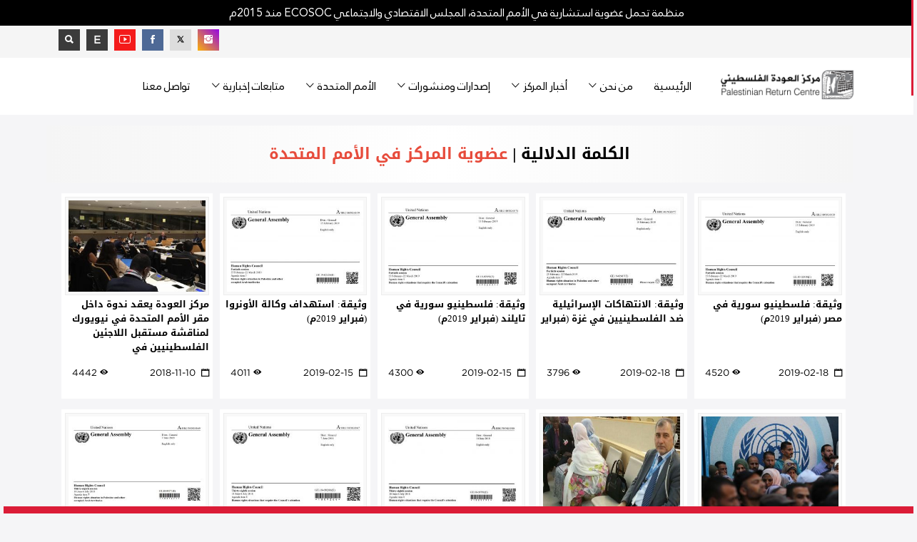

--- FILE ---
content_type: text/html; charset=UTF-8
request_url: https://prc.org.uk/ar/tag/posts/36/%D8%B9%D8%B6%D9%88%D9%8A%D8%A9-%D8%A7%D9%84%D9%85%D8%B1%D9%83%D8%B2-%D9%81%D9%8A-%D8%A7%D9%84%D8%A3%D9%85%D9%85-%D8%A7%D9%84%D9%85%D8%AA%D8%AD%D8%AF%D8%A9/p-3
body_size: 11947
content:
<!DOCTYPE html>
<html lang="en">
<head>
<base href="https://prc.org.uk/" />
<meta charset="utf-8">
<!--
<meta name="robots" content="noindex,nofollow" />
-->
<meta http-equiv="X-UA-Compatible" content="IE=edge">
<meta name="viewport" content="width=device-width, initial-scale=1">
<title>مركز العودة الفلسطيني - لندن</title>
<meta name="description" content="مركز العودة الفلسطيني مؤسسة فلسطينية تعنى بتفعيل قضية فلسطينيي الشتات والمطالبة بحقهم في الرجوع إلى ديارهم, وهو كمركز يشكل مصدرا إعلاميا أكاديميا يسعى إلى أن يكون رديفا للمعلومات والنشاط السياسي للقضية الفلسطينية وخصوصا مسألة العودة ويتخذ المركز لندن مقرا له وهو مسجل لدى السلطـات البريطانيـــة رقم 3219238">
<meta name="keywords" content="كلمات مفتاحية">
<meta name="author" content="مركز العودة الفلسطيني - لندن">
<meta name="copyright" content="مركز العودة الفلسطيني - لندن | هاتف رقم: 442084530919 | فاكس رقم: 442084530994 | البريد الإلكتروني: info@prc.org.uk">

<!-- For facebook -->
<meta property="og:type" content="article">
<meta property="og:title" content="مركز العودة الفلسطيني - لندن">
<meta property="og:description" content="مركز العودة الفلسطيني مؤسسة فلسطينية تعنى بتفعيل قضية فلسطينيي الشتات والمطالبة بحقهم في الرجوع إلى ديارهم وهو كمركز يشكل مصدرا إعلاميا أكاديميا يسعى إلى أن يكون رديفا للمعلومات والنشاط السياسي للقضية الفلسطينية وخصوصا مسألة العودة ويتخذ المركز لندن مقرا له وهو مسجل لدى السلطـات البريطانيـــة رقم 3219238">
<meta property="og:image" content="https://prc.org.uk/assets/images/logos/logo_en.png">

<!-- For Twitter -->
<meta name="twitter:card" content="summary" />
<meta name="twitter:site" content="@prclondon" />
<meta name="twitter:creator" content="RT @prclondon" />
<meta name="twitter:title" content="مركز العودة الفلسطيني - لندن" />
<meta name="twitter:description" content="مركز العودة الفلسطيني مؤسسة فلسطينية تعنى بتفعيل قضية فلسطينيي الشتات والمطالبة بحقهم في الرجوع إلى ديارهم, وهو كمركز يشكل مصدرا إعلاميا أكاديميا يسعى إلى أن يكون رديفا للمعلومات والنشاط السياسي للقضية الفلسطينية وخصوصا مسألة العودة ويتخذ المركز لندن مقرا له وهو مسجل لدى السلطـات البريطانيـــة رقم 3219238" />
<meta name="twitter:image" content="https://prc.org.uk/assets/images/logos/logo_en.png" />


<link rel="shortcut icon" href="assets/images/favicon.png" type="image/x-icon">
<link rel="icon" href="assets/images/favicon.png" type="image/x-icon">
<!-- bootstrap styles-->
<link href="assets/css/bootstrap-rtl.min.css" rel="stylesheet">
<!-- google font -->

<link href="https://fonts.googleapis.com/css?family=Open+Sans:400,700,600,800" rel='stylesheet' type='text/css'>

<!-- ionicons font -->
<link href="assets/css/ionicons-rtl.min.css" rel="stylesheet">
<!-- animation styles -->
<link rel="stylesheet" href="assets/css/animate.css" />
<!-- custom styles -->
<link href="assets/css/custom-red-rtl.css" rel="stylesheet" id="style">
<!-- owl carousel styles-->
<link rel="stylesheet" href="assets/css/owl.carousel.css">
<link rel="stylesheet" href="assets/css/owl.transitions.css">
<!-- magnific popup styles -->
<link rel="stylesheet" href="assets/css/magnific-popup.css">
<!-- HTML5 Shim and Respond.js IE8 support of HTML5 elements and media queries -->
<!-- WARNING: Respond.js doesn't work if you view the page via file:// -->
<!--[if lt IE 9]>
      <script src="https://oss.maxcdn.com/html5shiv/3.7.2/html5shiv.min.js"></script>
      <script src="https://oss.maxcdn.com/respond/1.4.2/respond.min.js"></script>
<![endif]-->

<!-- monthly events calendar -->
<link rel="stylesheet" href="assets/js/monthly/css/monthly-rtl.css">

<!-- Tree menu -->
<link rel="stylesheet" href="assets/css/mtree-rtl.css">

    <!-- Global site tag (gtag.js) - Google Analytics -->
    <script async src="https://www.googletagmanager.com/gtag/js?id=UA-104941053-4"></script>
    <script>
        window.dataLayer = window.dataLayer || [];
        function gtag(){dataLayer.push(arguments);}
        gtag('js', new Date());

        gtag('config', 'UA-104941053-4');
    </script>

<!-- Owl Carousel CSS -->
<link rel="stylesheet" href="https://cdnjs.cloudflare.com/ajax/libs/OwlCarousel2/2.3.4/assets/owl.carousel.min.css"/>
<link rel="stylesheet" href="https://cdnjs.cloudflare.com/ajax/libs/OwlCarousel2/2.3.4/assets/owl.theme.default.min.css"/>

<style>

	.owl-carousel {
  		max-width: 1200px;
  		margin: 0 auto;
	}

	.owl-carousel .item {
      float:right;      border-radius: 5px;
      text-align: center;
    }

	.owl-carousel.owl-loaded{
   		float:right; 
	}
	
	.owl-carousel .active{
    	 max-width:200px;	
	}

	.owl-carousel .item img {
  		max-width: 150px;  
  		max-height: 150px; 
  		width: auto;
  		height: auto;
  		margin: 0 auto; 
  		display: inline-block;
	}

    .owl-nav {
      position: absolute;
  	top: 50%;
  	width: 100%;
  	display: flex;
  	justify-content: space-between;
  	transform: translateY(-50%);
  	pointer-events: none; 
    }

    .owl-nav button {
      background: rgba(255,255,255,0.7);
      border: none;
      font-size: 30px;
      border-radius: 50%;
      width: 50px;
      height: 50px;
      cursor: pointer;
      transition: background 0.3s;
    }

    .owl-nav button:hover {
      background: #fff;
    }

    .owl-dots {
      margin-top: 20px;
    }

    .owl-dot span {
      background: #fff !important;
    }


#mlist .frm-sec-new {
    padding: 0px;
    margin-left: 0px;
    width: 100%;
    margin: 0px;
    padding: 0px;
    display: flex;
    flex-direction: column;
    align-items: center;
    align-content: space-between;
    min-height: 350px;
}
.mlist-new {
	padding: 50px 0px;
   margin: 0px !important;
   position: relative;
} 
.mlist-new-button {
	position: absolute;
    top: 20px;
    right: 35px;
    color: #fff;
    background: unset;
    border: unset;
    font-size: 20px;
    font-weight: 600;
}
.w-100{
	width:100%
}

.twitter {
	color:#000 !important;
    background: #ddd !important;
}
.twitter:hover {
	color:#000 !important;
    background: #ababab !important;
}


</style>

</head>
<body>
<!-- preloader start -->
<!--
<div id="preloader">
  <div id="status"></div>
</div>
-->
<!-- preloader end --> 

<!-- wrapper start -->
<div class="wrapper">
    
  <!-- sticky header start -->
  <div class="sticky-header"> 
    <!-- header start -->
    <div class="top-header hidden-xs">
     	<div class="row">
    		<div class="container text-center">
    			<span>منظمة تحمل عضوية استشارية في الأمم المتحدة، المجلس الاقتصادي والاجتماعي ECOSOC  منذ 2015م</span>
    		</div>
    	</div>
 	</div>
    <div class="header">
    	<div class="row">
    		<div class="container">

    			<div class="col-md-16 col-sm-16 col-xs-16">
    			
    				<div class="f-social col-md-10 col-sm-8 pull-left">
			            <ul class="list-inline text-left">
                          <li><a class="instagram" href="https://www.instagram.com/returncentrear" target="_blank"><span class="ion-social-instagram"></span></a> </li>
			              <li><a class="twitter" href="https://twitter.com/prclondonar" target="_blank"><svg xmlns="http://www.w3.org/2000/svg" viewBox="0 0 24 24" width="12px" height="12px"><path d="M 2.3671875 3 L 9.4628906 13.140625 L 2.7402344 21 L 5.3808594 21 L 10.644531 14.830078 L 14.960938 21 L 21.871094 21 L 14.449219 10.375 L 20.740234 3 L 18.140625 3 L 13.271484 8.6875 L 9.2988281 3 L 2.3671875 3 z M 6.2070312 5 L 8.2558594 5 L 18.033203 19 L 16.001953 19 L 6.2070312 5 z"/></svg></a> </li>
			              <li><a class="facebook" href="https://www.facebook.com/returncentrear" target="_blank"><span class="ion-social-facebook"></span></a> </li>
			              <li><a class="youtube" href="https://www.youtube.com/user/PalestineReturn" target="_blank"><span class="ion-social-youtube-outline"></span></a> </li>
			              <li><a class="other-color" href="/en/" title="الإنجليزية"><b>E</b></a></li>
			              <li><a class="other-color toggle-search" href="javascript:;" target="_blank"><span class="ion-search"></a> </li>
			            </ul>
		            </div>
    			
    			
    			    		</div>	
    		</div>
    	</div>
    </div>

    <!-- header end --> 
    <!-- nav and search start -->
    
    <div class="nav-search-outer"> 
      <!-- nav start -->
      
      <nav class="navbar navbar-inverse" role="navigation">
        <div class="container">
          <div class="row">       	
          	<div class="col-md-3 col-sm-4 col-xs-12 hidden-xs wow fadeInUpLeft animated" style="display:block;margin:0 auto;">
          		<a href="https://prc.org.uk/ar/">
          			<img class="pull-right" src="assets/images/logos/top_ar.png" alt="مركز العودة الفلسطيني - لندن" style="height: 100%; width: 100%;max-width:260px; object-fit: contain;">
          		</a>
          	</div>
            
            <div class="col-md-13 col-sm-12 col-xs-16">
              <div class="navbar-header">
                <button type="button" class="navbar-toggle collapsed" data-toggle="collapse" data-target="#navbar-collapse"> <span class="sr-only">Toggle navigation</span> <span class="icon-bar"></span> <span class="icon-bar"></span> <span class="icon-bar"></span> </button>
              	<div class="hidden-lg hidden-md hidden-sm col-xs-12">
	              	<a href="ar/index">
	          			<img class="pull-right" src="assets/images/logos/top_ar.png" alt="مركز العودة الفلسطيني - لندن" style="height: 100%; width: 100%;max-width:260px; object-fit: contain;">
	          		</a>
              	</div>
              </div>
              <div class="collapse navbar-collapse" id="navbar-collapse">
                <ul class="nav navbar-nav main-nav ">
                  <li class=""><a href="https://prc.org.uk/ar/">الرئيسية</a></li>
                  
                                    <li class="dropdown "> <a href="javascript:void(0)" class="dropdown-toggle" data-toggle="dropdown">من نحن<span class="ion-ios7-arrow-down nav-icn"></span></a>
                    <ul class="dropdown-menu text-capitalize" role="menu">
                     				    		<li class="nonActive"><a href="./ar/page/3733/نبذة-عن-المركز">
				    			<span class="ion-ios7-arrow-left nav-sub-icn"></span>
				    			نبذة عن المركز</a>
				    		</li>              
									    		<li class="nonActive"><a href="./ar/page/3918/لماذا-تأسس-مركز-العودة">
				    			<span class="ion-ios7-arrow-left nav-sub-icn"></span>
				    			لماذا تأسس مركز العودة</a>
				    		</li>              
									    		<li class="nonActive"><a href="./ar/page/4948/إخلاء-المسؤولية-القانونية">
				    			<span class="ion-ios7-arrow-left nav-sub-icn"></span>
				    			إخلاء المسؤولية القانونية</a>
				    		</li>              
									    		<li class="nonActive"><a href="./ar/page/4949/اتفاقية-استخدام-الموقع">
				    			<span class="ion-ios7-arrow-left nav-sub-icn"></span>
				    			اتفاقية استخدام الموقع</a>
				    		</li>              
										
										
					                    </ul>
                  </li>
                                   
                                    <li class="dropdown "> <a href="javascript:void(0)" class="dropdown-toggle" data-toggle="dropdown">أخبار المركز<span class="ion-ios7-arrow-down nav-icn"></span></a>
                    <ul class="dropdown-menu text-capitalize" role="menu">
	                    								<li class="nonActive"><a href="./ar/posts/187/بيانات-صحفية">
									<span class="ion-ios7-arrow-left nav-sub-icn"></span>
									بيانات صحفية</a>
								</li>
								                    			                    				
														<li class="nonActive"><a href="./ar/posts/276/أنشطة-عامة">
									<span class="ion-ios7-arrow-left nav-sub-icn"></span>
									أنشطة عامة</a>
								</li>
								                    			                    				
														<li class="nonActive"><a href="./ar/posts/192/ندوات">
									<span class="ion-ios7-arrow-left nav-sub-icn"></span>
									ندوات</a>
								</li>
								                    			                    				
														<li class="nonActive"><a href="./ar/posts/191/مؤتمرات">
									<span class="ion-ios7-arrow-left nav-sub-icn"></span>
									مؤتمرات</a>
								</li>
								                    			                    				
						                    		
                    
                    	                    		<li class="nonActive"><a href="ar/event/ReturnWeek" style="color:#ca0521 !important;">
                            	 <span class="ion-ios7-arrow-left nav-sub-icn"></span>
								أسبوع العودة</a>
                          	</li>
						                    
					</ul>
                  </li>
                                    <li class="dropdown "> <a href="javascript:void(0)" class="dropdown-toggle" data-toggle="dropdown">إصدارات ومنشورات<span class="ion-ios7-arrow-down nav-icn"></span></a>
                    <ul class="dropdown-menu text-capitalize" role="menu">
	                    								<li class="nonActive"><a href="./ar/library/186/تقارير-ودراسات">
									<span class="ion-ios7-arrow-left nav-sub-icn"></span>
									تقارير ودراسات</a>
								</li>
								                    			                    				
														<li class="nonActive"><a href="./ar/library/285/تقارير-غزة-التوثيقية">
									<span class="ion-ios7-arrow-left nav-sub-icn"></span>
									تقارير غزة التوثيقية</a>
								</li>
								                    			                    				
														<li class="nonActive"><a href="./ar/library/197/كتب">
									<span class="ion-ios7-arrow-left nav-sub-icn"></span>
									كتب</a>
								</li>
								                    			                    				
														<li class="nonActive"><a href="./ar/posts/284/أفلام">
									<span class="ion-ios7-arrow-left nav-sub-icn"></span>
									أفلام</a>
								</li>
								                    			                    				
						                    		
                    
                    	                    
					</ul>
                  </li>
                                    <li class="dropdown "> <a href="javascript:void(0)" class="dropdown-toggle" data-toggle="dropdown">الأمم المتحدة<span class="ion-ios7-arrow-down nav-icn"></span></a>
                    <ul class="dropdown-menu text-capitalize" role="menu">
	                    								<li class="nonActive"><a href="./ar/library/288/أوراقنا-في-الأمم-المتحدة">
									<span class="ion-ios7-arrow-left nav-sub-icn"></span>
									أوراقنا في الأمم المتحدة</a>
								</li>
																<li class="nonActive"><a href="./ar/activities/فعالياتنا-في-الأمم-المتحدة">
									<span class="ion-ios7-arrow-left nav-sub-icn"></span>
									فعالياتنا في الأمم المتحدة</a>
								</li>
								                    			                    				
						                    		
                    
                    	                    
					</ul>
                  </li>
                  
                                      <li class="dropdown ">
                        <a href="javascript:void(0)" class="dropdown-toggle" data-toggle="dropdown">
                            متابعات إخبارية<span class="ion-ios7-arrow-down nav-icn"></span>
                        </a>
                        <ul class="dropdown-menu text-capitalize" role="menu">
                                                    <li class="nonActive"><a href="./ar/topic/1/فلسطينيو-سورية">
                                <span class="ion-ios7-arrow-left nav-sub-icn"></span>
                                فلسطينيو سورية</a>
                            </li>
                                                    <li class="nonActive"><a href="./ar/topic/2/فلسطينيو-لبنان">
                                <span class="ion-ios7-arrow-left nav-sub-icn"></span>
                                فلسطينيو لبنان</a>
                            </li>
                                                    <li class="nonActive"><a href="./ar/topic/3/فلسطينيو-الأردن">
                                <span class="ion-ios7-arrow-left nav-sub-icn"></span>
                                فلسطينيو الأردن</a>
                            </li>
                                                    <li class="nonActive"><a href="./ar/topic/4/فلسطينيو-العراق">
                                <span class="ion-ios7-arrow-left nav-sub-icn"></span>
                                فلسطينيو العراق</a>
                            </li>
                                                    <li class="nonActive"><a href="./ar/topic/5/اللاجئون-الفلسطينيون-في-غزة">
                                <span class="ion-ios7-arrow-left nav-sub-icn"></span>
                                اللاجئون الفلسطينيون في غزة</a>
                            </li>
                                                    <li class="nonActive"><a href="./ar/topic/6/اللاجئون-في-الضفة-الغربية">
                                <span class="ion-ios7-arrow-left nav-sub-icn"></span>
                                اللاجئون في الضفة الغربية</a>
                            </li>
                                                    <li class="nonActive"><a href="./ar/topic/7/الفلسطينيون-حول-العالم">
                                <span class="ion-ios7-arrow-left nav-sub-icn"></span>
                                الفلسطينيون حول العالم</a>
                            </li>
                                                    <li class="nonActive"><a href="./ar/topic/8/حق-العودة">
                                <span class="ion-ios7-arrow-left nav-sub-icn"></span>
                                حق العودة</a>
                            </li>
                                                    <li class="nonActive"><a href="./ar/topic/9/دولي">
                                <span class="ion-ios7-arrow-left nav-sub-icn"></span>
                                دولي</a>
                            </li>
                                                    <li class="nonActive"><a href="./ar/topic/10/الأمم-المتحدة">
                                <span class="ion-ios7-arrow-left nav-sub-icn"></span>
                                الأمم المتحدة</a>
                            </li>
                                                    <li class="nonActive"><a href="./ar/topic/14/الحراك-التضامني-العالمي">
                                <span class="ion-ios7-arrow-left nav-sub-icn"></span>
                                الحراك التضامني العالمي</a>
                            </li>
                                                </ul>
                    </li>
                    
                  <!--
                                      <li> <a href="./ar/library/292/العدد-الثالث">مجلة اللاجئين</a></li>
                 -->
                   <!--                    <li> <a href="https://prc.org.uk/store" target="_blank">المتجر</a></li> -->
                   <li class=""><a href="./ar/contact/تواصل-معنا">تواصل معنا</a></li>
                </ul>
              </div> 
            </div>
          </div>
        </div>
        <!-- nav end --> 
        <!-- search start -->
        
        <div class="search-container">
          <div class="container" style="padding:22px 0;">
            <form action="seo_redirect.php" method="post" role="search">
              <input type="hidden" name="page" value="search">
              <div class="col-md-3 col-sm6">
              <select name="s_field" class="form-control" required>
              	<option vlaue="">مجال البحث</option>
              	<option value="title">عنوان المنشور</option>
              	<option value="content">تفاصيل المنشور</option>
              	<option value="all" selected>عنوان وتفاصيل المنشور</option>
              	<!--
              	<option value="videos">مرئيات</option>
              	-->
              </select>
              </div>
              <div class="col-md-9 col-sm6">
              <input type="text" id="search-bar" name="keyword" placeholder="ادخل كلمة البحث ثم اضغط Enter" autocomplete="off" required>
              </div>
               
            </form>
          </div>
        </div>
        <!-- search end --> 
      </nav>
      <!--nav end--> 
    </div>
    <!-- nav and search end--> 
  </div>
  <!-- sticky header end --> 
  <!-- top sec start -->
  <!-- data Start -->
  <section>
    <div class="container ">
      <div class="row ">
            <!-- post details start -->
            <div class="col-sm-16">
              <div class="row">
                <div class="sec-topic col-sm-16  wow fadeInDown1 animated1 " data-wow-delay="0.5s">
                  <div class="row">
                  	<div class="col-sm-16 sec-info top-title-bg">
                      <h2 class="text-center">الكلمة الدلالية | <span class="text-danger">عضوية المركز في الأمم المتحدة</span></h2>
                    </div>

                                    <div class="item topic col-md-3 col-sm-5 col-xs-7" style="max-height:315px;background:#FFF;margin-bottom:15px;margin-right:10px;padding:5px;">
                  	  <a href="./ar/post/4042/وثيقة-فلسطينيو-سورية-في-مصر-فبراير-2019م">
      					                    	  	  <img class="img-thumbnail" src="thumbs/library/covers/A-HRC-40-NGO-58.jpg" width="100%" alt="وثيقة: فلسطينيو سورية في مصر (فبراير 2019م)"/>
	                      <h4 class="size-16" style="height:80px;">وثيقة: فلسطينيو سورية في مصر (فبراير 2019م)</h4>
	                 </a>     
	                 <div class="text-danger sub-info-bordered remove-borders">
	                 	<div class="time"><span class="ion-calendar icon"></span>
                            2019-02-18                        </div>
	                 	<div class="comments pull-left"><span class="ion-eye icon"></span>4520</div>
	                 </div>
                      
                  </div>                 
                                    <div class="item topic col-md-3 col-sm-5 col-xs-7" style="max-height:315px;background:#FFF;margin-bottom:15px;margin-right:10px;padding:5px;">
                  	  <a href="./ar/post/4041/وثيقة-الانتهاكات-الإسرائيلية-ضد-الفلسطينيين-في-غزة-فبراير-2019م">
      					                    	  	  <img class="img-thumbnail" src="thumbs/library/covers/A-HRC-40-NGO-57.jpg" width="100%" alt="وثيقة: الانتهاكات الإسرائيلية ضد الفلسطينيين في غزة (فبراير 2019م)"/>
	                      <h4 class="size-16" style="height:80px;">وثيقة: الانتهاكات الإسرائيلية ضد الفلسطينيين في غزة (فبراير</h4>
	                 </a>     
	                 <div class="text-danger sub-info-bordered remove-borders">
	                 	<div class="time"><span class="ion-calendar icon"></span>
                            2019-02-18                        </div>
	                 	<div class="comments pull-left"><span class="ion-eye icon"></span>3796</div>
	                 </div>
                      
                  </div>                 
                                    <div class="item topic col-md-3 col-sm-5 col-xs-7" style="max-height:315px;background:#FFF;margin-bottom:15px;margin-right:10px;padding:5px;">
                  	  <a href="./ar/post/4044/وثيقة-فلسطينيو-سورية-في-تايلند-فبراير-2019م">
      					                    	  	  <img class="img-thumbnail" src="thumbs/library/covers/A-HRC-40-NGO-74.jpg" width="100%" alt="وثيقة: فلسطينيو سورية في تايلند (فبراير 2019م)"/>
	                      <h4 class="size-16" style="height:80px;">وثيقة: فلسطينيو سورية في تايلند (فبراير 2019م)</h4>
	                 </a>     
	                 <div class="text-danger sub-info-bordered remove-borders">
	                 	<div class="time"><span class="ion-calendar icon"></span>
                            2019-02-15                        </div>
	                 	<div class="comments pull-left"><span class="ion-eye icon"></span>4300</div>
	                 </div>
                      
                  </div>                 
                                    <div class="item topic col-md-3 col-sm-5 col-xs-7" style="max-height:315px;background:#FFF;margin-bottom:15px;margin-right:10px;padding:5px;">
                  	  <a href="./ar/post/4043/وثيقة-استهداف-وكالة-الأونروا-فبراير-2019م">
      					                    	  	  <img class="img-thumbnail" src="thumbs/library/covers/A-HRC-40-NGO-59.jpg" width="100%" alt="وثيقة: استهداف وكالة الأونروا (فبراير 2019م)"/>
	                      <h4 class="size-16" style="height:80px;">وثيقة: استهداف وكالة الأونروا (فبراير 2019م)</h4>
	                 </a>     
	                 <div class="text-danger sub-info-bordered remove-borders">
	                 	<div class="time"><span class="ion-calendar icon"></span>
                            2019-02-15                        </div>
	                 	<div class="comments pull-left"><span class="ion-eye icon"></span>4011</div>
	                 </div>
                      
                  </div>                 
                                    <div class="item topic col-md-3 col-sm-5 col-xs-7" style="max-height:315px;background:#FFF;margin-bottom:15px;margin-right:10px;padding:5px;">
                  	  <a href="./ar/post/4020/مركز-العودة-يعقد-ندوة-داخل-مقر-الأمم-المتحدة-في-نيويورك-لمناقشة-مستقبل-اللاجئين-الفلسطينيين-في-الشرق-الأوسط">
      					                    	  	  <img class="img-thumbnail" src="thumbs/posts/2018/NYCevent.jpg" width="100%" alt="مركز العودة يعقد ندوة داخل مقر الأمم المتحدة في نيويورك لمناقشة مستقبل اللاجئين الفلسطينيين في الشرق الأوسط"/>
	                      <h4 class="size-16" style="height:80px;">مركز العودة يعقد ندوة داخل مقر الأمم المتحدة في نيويورك لمناقشة مستقبل اللاجئين الفلسطينيين في</h4>
	                 </a>     
	                 <div class="text-danger sub-info-bordered remove-borders">
	                 	<div class="time"><span class="ion-calendar icon"></span>
                            2018-11-10                        </div>
	                 	<div class="comments pull-left"><span class="ion-eye icon"></span>4442</div>
	                 </div>
                      
                  </div>                 
                                    <div class="item topic col-md-3 col-sm-5 col-xs-7" style="max-height:315px;background:#FFF;margin-bottom:15px;margin-right:10px;padding:5px;">
                  	  <a href="./ar/post/4014/مركز-العودة-الفلسطيني-يتحضر-لعقد-ندوة-في-نيويورك-حول-مستقبل-اللاجئين-الفلسطينيين-في-الشرق-الأوسط">
      					                    	  	  <img class="img-thumbnail" src="thumbs/posts/2018/NYeventNov18_3.jpg" width="100%" alt="مركز العودة الفلسطيني يتحضر لعقد ندوة في نيويورك حول مستقبل اللاجئين الفلسطينيين في الشرق الأوسط"/>
	                      <h4 class="size-16" style="height:80px;">مركز العودة الفلسطيني يتحضر لعقد ندوة في نيويورك حول مستقبل اللاجئين الفلسطينيين في الشرق</h4>
	                 </a>     
	                 <div class="text-danger sub-info-bordered remove-borders">
	                 	<div class="time"><span class="ion-calendar icon"></span>
                            2018-10-30                        </div>
	                 	<div class="comments pull-left"><span class="ion-eye icon"></span>3443</div>
	                 </div>
                      
                  </div>                 
                                    <div class="item topic col-md-3 col-sm-5 col-xs-7" style="max-height:315px;background:#FFF;margin-bottom:15px;margin-right:10px;padding:5px;">
                  	  <a href="./ar/post/3861/مركز-العودة-يفتتح-مشاركته-في-الدورة-الثامنة-والثلاثين-لمجلس-حقوق-الإنسان">
      					                    	  	  <img class="img-thumbnail" src="thumbs/posts/HRC38first.jpg" width="100%" alt="مركز العودة يفتتح مشاركته في الدورة الثامنة والثلاثين لمجلس حقوق الإنسان"/>
	                      <h4 class="size-16" style="height:80px;">مركز العودة يفتتح مشاركته في الدورة الثامنة والثلاثين لمجلس حقوق</h4>
	                 </a>     
	                 <div class="text-danger sub-info-bordered remove-borders">
	                 	<div class="time"><span class="ion-calendar icon"></span>
                            2018-06-22                        </div>
	                 	<div class="comments pull-left"><span class="ion-eye icon"></span>3672</div>
	                 </div>
                      
                  </div>                 
                                    <div class="item topic col-md-3 col-sm-5 col-xs-7" style="max-height:315px;background:#FFF;margin-bottom:15px;margin-right:10px;padding:5px;">
                  	  <a href="./ar/post/3962/وثيقة-مخيم-اليرموك-تدمير-بدعوى-التحرير">
      					                    	  	  <img class="img-thumbnail" src="thumbs/library/covers/A-HRC-38-NGO-80.jpg" width="100%" alt="وثيقة: مخيم اليرموك.. تدمير بدعوى التحرير"/>
	                      <h4 class="size-16" style="height:80px;">وثيقة: مخيم اليرموك.. تدمير بدعوى التحرير</h4>
	                 </a>     
	                 <div class="text-danger sub-info-bordered remove-borders">
	                 	<div class="time"><span class="ion-calendar icon"></span>
                            2018-06-14                        </div>
	                 	<div class="comments pull-left"><span class="ion-eye icon"></span>3588</div>
	                 </div>
                      
                  </div>                 
                                    <div class="item topic col-md-3 col-sm-5 col-xs-7" style="max-height:315px;background:#FFF;margin-bottom:15px;margin-right:10px;padding:5px;">
                  	  <a href="./ar/post/3964/وثيقة-اللاجئون-الفلسطينيون-في-الأردن">
      					                    	  	  <img class="img-thumbnail" src="thumbs/library/covers/A-HRC-38-NGO-67.jpg" width="100%" alt="وثيقة: اللاجئون الفلسطينيون في الأردن"/>
	                      <h4 class="size-16" style="height:80px;">وثيقة: اللاجئون الفلسطينيون في الأردن</h4>
	                 </a>     
	                 <div class="text-danger sub-info-bordered remove-borders">
	                 	<div class="time"><span class="ion-calendar icon"></span>
                            2018-06-07                        </div>
	                 	<div class="comments pull-left"><span class="ion-eye icon"></span>4024</div>
	                 </div>
                      
                  </div>                 
                                    <div class="item topic col-md-3 col-sm-5 col-xs-7" style="max-height:315px;background:#FFF;margin-bottom:15px;margin-right:10px;padding:5px;">
                  	  <a href="./ar/post/3963/وثيقة-حقوق-الإنسان-في-قطاع-غزة">
      					                    	  	  <img class="img-thumbnail" src="thumbs/library/covers/A-HRC-38-NGO-69.jpg" width="100%" alt="وثيقة: حقوق الإنسان في قطاع غزة "/>
	                      <h4 class="size-16" style="height:80px;">وثيقة: حقوق الإنسان في قطاع غزة </h4>
	                 </a>     
	                 <div class="text-danger sub-info-bordered remove-borders">
	                 	<div class="time"><span class="ion-calendar icon"></span>
                            2018-06-07                        </div>
	                 	<div class="comments pull-left"><span class="ion-eye icon"></span>3622</div>
	                 </div>
                      
                  </div>                 
                                    <div class="item topic col-md-3 col-sm-5 col-xs-7" style="max-height:315px;background:#FFF;margin-bottom:15px;margin-right:10px;padding:5px;">
                  	  <a href="./ar/post/3825/مركز-العودة-الفلسطيني-يلقي-بيانا-شفهيا-تحت-البند-السابع-ويقيم-ندوة-على-هامش-دورة-مجلس-حقوق-الإنسان">
      					                    	  	  <img class="img-thumbnail" src="thumbs/posts/HRC37SideEvent.jpg" width="100%" alt="مركز العودة الفلسطيني يلقي بياناً شفهياً تحت البند السابع ويقيم ندوة على هامش دورة مجلس حقوق الإنسان"/>
	                      <h4 class="size-16" style="height:80px;">مركز العودة الفلسطيني يلقي بياناً شفهياً تحت البند السابع ويقيم ندوة على هامش دورة مجلس حقوق</h4>
	                 </a>     
	                 <div class="text-danger sub-info-bordered remove-borders">
	                 	<div class="time"><span class="ion-calendar icon"></span>
                            2018-03-21                        </div>
	                 	<div class="comments pull-left"><span class="ion-eye icon"></span>3685</div>
	                 </div>
                      
                  </div>                 
                                    <div class="item topic col-md-3 col-sm-5 col-xs-7" style="max-height:315px;background:#FFF;margin-bottom:15px;margin-right:10px;padding:5px;">
                  	  <a href="./ar/post/3821/مركز-العودة-الفلسطيني-يلتقي-المقرر-الخاص-لحقوق-الإنسان-في-الأمم-المتحدة-ويلقي-خطاب-شفوي-في-مجلس-حقوق-الإنسان">
      					                    	  	  <img class="img-thumbnail" src="thumbs/posts/HRC37Item7MeetingLynk.jpg" width="100%" alt="مركز العودة الفلسطيني يلتقي المقرر الخاص لحقوق الإنسان في الأمم المتحدة ويلقي خطاب شفوي في مجلس حقوق الإنسان"/>
	                      <h4 class="size-16" style="height:80px;">مركز العودة الفلسطيني يلتقي المقرر الخاص لحقوق الإنسان في الأمم المتحدة ويلقي خطاب شفوي في مجلس</h4>
	                 </a>     
	                 <div class="text-danger sub-info-bordered remove-borders">
	                 	<div class="time"><span class="ion-calendar icon"></span>
                            2018-03-20                        </div>
	                 	<div class="comments pull-left"><span class="ion-eye icon"></span>3812</div>
	                 </div>
                      
                  </div>                 
                                    <div class="item topic col-md-3 col-sm-5 col-xs-7" style="max-height:315px;background:#FFF;margin-bottom:15px;margin-right:10px;padding:5px;">
                  	  <a href="./ar/post/3819/مركز-العودة-يلتقي-رئيس-مجلس-حقوق-الإنسان-في-مستهل-مشاركته-في-فعاليات-الدورة-السابعة-والثلاثين">
      					                    	  	  <img class="img-thumbnail" src="thumbs/posts/MajedAtHRC37_3.jpg" width="100%" alt="مركز العودة يلتقي رئيس مجلس حقوق الإنسان في مستهل مشاركته في فعاليات الدورة السابعة والثلاثين"/>
	                      <h4 class="size-16" style="height:80px;">مركز العودة يلتقي رئيس مجلس حقوق الإنسان في مستهل مشاركته في فعاليات الدورة السابعة</h4>
	                 </a>     
	                 <div class="text-danger sub-info-bordered remove-borders">
	                 	<div class="time"><span class="ion-calendar icon"></span>
                            2018-03-16                        </div>
	                 	<div class="comments pull-left"><span class="ion-eye icon"></span>4172</div>
	                 </div>
                      
                  </div>                 
                                    <div class="item topic col-md-3 col-sm-5 col-xs-7" style="max-height:315px;background:#FFF;margin-bottom:15px;margin-right:10px;padding:5px;">
                  	  <a href="./ar/post/3966/وثيقة-أداء-ألأونروا-الإغاثي-في-ظل-الأزمة-السورية-ونتائج-نقص-التمويل">
      					                    	  	  <img class="img-thumbnail" src="thumbs/library/covers/A-HRC-37-NGO-8.jpg" width="100%" alt="وثيقة: أداء ألأونروا الإغاثي في ظل الأزمة السورية ونتائج نقص التمويل"/>
	                      <h4 class="size-16" style="height:80px;">وثيقة: أداء ألأونروا الإغاثي في ظل الأزمة السورية ونتائج نقص</h4>
	                 </a>     
	                 <div class="text-danger sub-info-bordered remove-borders">
	                 	<div class="time"><span class="ion-calendar icon"></span>
                            2018-02-02                        </div>
	                 	<div class="comments pull-left"><span class="ion-eye icon"></span>3159</div>
	                 </div>
                      
                  </div>                 
                                    <div class="item topic col-md-3 col-sm-5 col-xs-7" style="max-height:315px;background:#FFF;margin-bottom:15px;margin-right:10px;padding:5px;">
                  	  <a href="./ar/post/3965/وثيقة-اللاجئون-الفلسطينيون-في-الأردن">
      					                    	  	  <img class="img-thumbnail" src="thumbs/library/covers/A-HRC-37-NGO-7.jpg" width="100%" alt="وثيقة: اللاجئون الفلسطينيون في الأردن"/>
	                      <h4 class="size-16" style="height:80px;">وثيقة: اللاجئون الفلسطينيون في الأردن</h4>
	                 </a>     
	                 <div class="text-danger sub-info-bordered remove-borders">
	                 	<div class="time"><span class="ion-calendar icon"></span>
                            2018-02-02                        </div>
	                 	<div class="comments pull-left"><span class="ion-eye icon"></span>3899</div>
	                 </div>
                      
                  </div>                 
                                    <div class="item topic col-md-3 col-sm-5 col-xs-7" style="max-height:315px;background:#FFF;margin-bottom:15px;margin-right:10px;padding:5px;">
                  	  <a href="./ar/post/3967/وثيقة-حقوق-الإنسان-في-الأرض-الفلسطينية-المحتلة">
      					                    	  	  <img class="img-thumbnail" src="thumbs/library/covers/A-HRC-37-NGO-6.jpg" width="100%" alt="وثيقة: حقوق الإنسان في الأرض الفلسطينية المحتلة"/>
	                      <h4 class="size-16" style="height:80px;">وثيقة: حقوق الإنسان في الأرض الفلسطينية المحتلة</h4>
	                 </a>     
	                 <div class="text-danger sub-info-bordered remove-borders">
	                 	<div class="time"><span class="ion-calendar icon"></span>
                            2018-02-01                        </div>
	                 	<div class="comments pull-left"><span class="ion-eye icon"></span>4313</div>
	                 </div>
                      
                  </div>                 
                                    <div class="item topic col-md-3 col-sm-5 col-xs-7" style="max-height:315px;background:#FFF;margin-bottom:15px;margin-right:10px;padding:5px;">
                  	  <a href="./ar/post/3755/أبو-ستة-مجلس-حقوق-الإنسان-لن-يؤدي-دوره-الأكمل-إلا-بإلزام-إسرائيل-باحترام-القانون-الدولي">
      					                    	  	  <img class="img-thumbnail" src="thumbs/posts/HRC36Ite9OralStatement.jpg" width="100%" alt="أبو ستة: مجلس حقوق الإنسان لن يؤدي دوره الأكمل إلا بإلزام إسرائيل باحترام القانون الدولي"/>
	                      <h4 class="size-16" style="height:80px;">أبو ستة: مجلس حقوق الإنسان لن يؤدي دوره الأكمل إلا بإلزام إسرائيل باحترام القانون</h4>
	                 </a>     
	                 <div class="text-danger sub-info-bordered remove-borders">
	                 	<div class="time"><span class="ion-calendar icon"></span>
                            2017-09-28                        </div>
	                 	<div class="comments pull-left"><span class="ion-eye icon"></span>5556</div>
	                 </div>
                      
                  </div>                 
                                    <div class="item topic col-md-3 col-sm-5 col-xs-7" style="max-height:315px;background:#FFF;margin-bottom:15px;margin-right:10px;padding:5px;">
                  	  <a href="./ar/post/3751/جلسة-في-مجلس-حقوق-الإنسان-حول-وعد-بلفور-في-الذكرى-المئوية">
      					                    	  	  <img class="img-thumbnail" src="thumbs/posts/HRC36BalfourEvent1_1.jpg" width="100%" alt="جلسة في مجلس حقوق الإنسان حول وعد بلفور في الذكرى المئوية"/>
	                      <h4 class="size-16" style="height:80px;">جلسة في مجلس حقوق الإنسان حول وعد بلفور في الذكرى</h4>
	                 </a>     
	                 <div class="text-danger sub-info-bordered remove-borders">
	                 	<div class="time"><span class="ion-calendar icon"></span>
                            2017-09-26                        </div>
	                 	<div class="comments pull-left"><span class="ion-eye icon"></span>6040</div>
	                 </div>
                      
                  </div>                 
                                    <div class="item topic col-md-3 col-sm-5 col-xs-7" style="max-height:315px;background:#FFF;margin-bottom:15px;margin-right:10px;padding:5px;">
                  	  <a href="./ar/post/3752/أبو-ستة-لن-يكون-هناك-سلام-في-المنطقة-دون-تمكين-الفلسطينيين-من-حق-العودة">
      					                    	  	  <img class="img-thumbnail" src="thumbs/posts/HRC36Item7OralStatementAbuSitta2_1.jpg" width="100%" alt="أبو ستة: لن يكون هناك سلام في المنطقة دون تمكين الفلسطينيين من حق العودة"/>
	                      <h4 class="size-16" style="height:80px;">أبو ستة: لن يكون هناك سلام في المنطقة دون تمكين الفلسطينيين من حق</h4>
	                 </a>     
	                 <div class="text-danger sub-info-bordered remove-borders">
	                 	<div class="time"><span class="ion-calendar icon"></span>
                            2017-09-26                        </div>
	                 	<div class="comments pull-left"><span class="ion-eye icon"></span>5602</div>
	                 </div>
                      
                  </div>                 
                                    <div class="item topic col-md-3 col-sm-5 col-xs-7" style="max-height:315px;background:#FFF;margin-bottom:15px;margin-right:10px;padding:5px;">
                  	  <a href="./ar/post/3970/وثيقة-هيمنة-إسرائيل-الاستعمارية-على-القدس">
      					                    	  	  <img class="img-thumbnail" src="thumbs/library/covers/A-HRC-36-NGO-87.jpg" width="100%" alt="وثيقة: هيمنة إسرائيل الاستعمارية على القدس"/>
	                      <h4 class="size-16" style="height:80px;">وثيقة: هيمنة إسرائيل الاستعمارية على القدس</h4>
	                 </a>     
	                 <div class="text-danger sub-info-bordered remove-borders">
	                 	<div class="time"><span class="ion-calendar icon"></span>
                            2017-08-31                        </div>
	                 	<div class="comments pull-left"><span class="ion-eye icon"></span>2717</div>
	                 </div>
                      
                  </div>                 
                                    <div class="item topic col-md-3 col-sm-5 col-xs-7" style="max-height:315px;background:#FFF;margin-bottom:15px;margin-right:10px;padding:5px;">
                  	  <a href="./ar/post/3969/وثيقة-القيود-المفروضة-على-حرية-التنقل-لدى-اللاجئين-الفلسطينيين-من-سوريا">
      					                    	  	  <img class="img-thumbnail" src="thumbs/library/covers/A-HRC-36-NGO-84.jpg" width="100%" alt="وثيقة: القيود المفروضة على حرية التنقل لدى اللاجئين الفلسطينيين من سوريا"/>
	                      <h4 class="size-16" style="height:80px;">وثيقة: القيود المفروضة على حرية التنقل لدى اللاجئين الفلسطينيين من</h4>
	                 </a>     
	                 <div class="text-danger sub-info-bordered remove-borders">
	                 	<div class="time"><span class="ion-calendar icon"></span>
                            2017-08-31                        </div>
	                 	<div class="comments pull-left"><span class="ion-eye icon"></span>3852</div>
	                 </div>
                      
                  </div>                 
                                    <div class="item topic col-md-3 col-sm-5 col-xs-7" style="max-height:315px;background:#FFF;margin-bottom:15px;margin-right:10px;padding:5px;">
                  	  <a href="./ar/post/3968/وثيقة-انتهاكات-حقوق-الإنسان-ضد-اللاجئين-الفلسطينيين-في-لبنان">
      					                    	  	  <img class="img-thumbnail" src="thumbs/library/covers/A-HRC-36-NGO-83.jpg" width="100%" alt="وثيقة: انتهاكات حقوق الإنسان ضد اللاجئين الفلسطينيين في لبنان"/>
	                      <h4 class="size-16" style="height:80px;">وثيقة: انتهاكات حقوق الإنسان ضد اللاجئين الفلسطينيين في</h4>
	                 </a>     
	                 <div class="text-danger sub-info-bordered remove-borders">
	                 	<div class="time"><span class="ion-calendar icon"></span>
                            2017-08-31                        </div>
	                 	<div class="comments pull-left"><span class="ion-eye icon"></span>2873</div>
	                 </div>
                      
                  </div>                 
                                    <div class="item topic col-md-3 col-sm-5 col-xs-7" style="max-height:315px;background:#FFF;margin-bottom:15px;margin-right:10px;padding:5px;">
                  	  <a href="./ar/post/3722/مركز-العودة-يخاطب-مجلس-حقوق-الإنسان-ويطالب-بعقد-اجتماع-طارئ-حول-القدس-والمسجد-الأقصى">
      					                    	  	  <img class="img-thumbnail" src="thumbs/posts/PRCLetter2HRCJerusalemJuly17.jpg" width="100%" alt="مركز العودة يخاطب مجلس حقوق الإنسان ويطالب بعقد اجتماع طارئ حول القدس والمسجد الأقصى"/>
	                      <h4 class="size-16" style="height:80px;">مركز العودة يخاطب مجلس حقوق الإنسان ويطالب بعقد اجتماع طارئ حول القدس والمسجد</h4>
	                 </a>     
	                 <div class="text-danger sub-info-bordered remove-borders">
	                 	<div class="time"><span class="ion-calendar icon"></span>
                            2017-07-18                        </div>
	                 	<div class="comments pull-left"><span class="ion-eye icon"></span>4743</div>
	                 </div>
                      
                  </div>                 
                                    <div class="item topic col-md-3 col-sm-5 col-xs-7" style="max-height:315px;background:#FFF;margin-bottom:15px;margin-right:10px;padding:5px;">
                  	  <a href="./ar/post/3711/مركز-العودة-يختتم-مشاركته-في-الدورة-الخامسة-والثلاثين-لمجلس-حقوق-الإنسان">
      					                    	  	  <img class="img-thumbnail" src="thumbs/posts/HRC35_Finish.jpg" width="100%" alt="مركز العودة يختتم مشاركته في الدورة الخامسة والثلاثين لمجلس حقوق الإنسان"/>
	                      <h4 class="size-16" style="height:80px;">مركز العودة يختتم مشاركته في الدورة الخامسة والثلاثين لمجلس حقوق</h4>
	                 </a>     
	                 <div class="text-danger sub-info-bordered remove-borders">
	                 	<div class="time"><span class="ion-calendar icon"></span>
                            2017-06-21                        </div>
	                 	<div class="comments pull-left"><span class="ion-eye icon"></span>3914</div>
	                 </div>
                      
                  </div>                 
                                    <div class="item topic col-md-3 col-sm-5 col-xs-7" style="max-height:315px;background:#FFF;margin-bottom:15px;margin-right:10px;padding:5px;">
                  	  <a href="./ar/post/3708/ندوة-لمركز-العودة-في-مجلس-حقوق-الإنسان-حول-الاحتلال-الإسرائيلي-طويل-الأمد-لفلسطين-وآفاق-الحل">
      					                    	  	  <img class="img-thumbnail" src="thumbs/posts/HRC35Seminar3.jpg" width="100%" alt="ندوة لمركز العودة في مجلس حقوق الإنسان حول الاحتلال الإسرائيلي طويل الأمد لفلسطين وآفاق الحل "/>
	                      <h4 class="size-16" style="height:80px;">ندوة لمركز العودة في مجلس حقوق الإنسان حول الاحتلال الإسرائيلي طويل الأمد لفلسطين وآفاق الحل</h4>
	                 </a>     
	                 <div class="text-danger sub-info-bordered remove-borders">
	                 	<div class="time"><span class="ion-calendar icon"></span>
                            2017-06-20                        </div>
	                 	<div class="comments pull-left"><span class="ion-eye icon"></span>4237</div>
	                 </div>
                      
                  </div>                 
                                    <div class="item topic col-md-3 col-sm-5 col-xs-7" style="max-height:315px;background:#FFF;margin-bottom:15px;margin-right:10px;padding:5px;">
                  	  <a href="./ar/post/3707/مركز-العودة-يخاطب-مجلس-حقوق-الإنسان-حول-الأوضاع-في-الأراضي-المحتلة">
      					                    	  	  <img class="img-thumbnail" src="thumbs/posts/HRC35_Item7Oral.jpg" width="100%" alt="مركز العودة يخاطب مجلس حقوق الإنسان حول الأوضاع في الأراضي المحتلة"/>
	                      <h4 class="size-16" style="height:80px;">مركز العودة يخاطب مجلس حقوق الإنسان حول الأوضاع في الأراضي</h4>
	                 </a>     
	                 <div class="text-danger sub-info-bordered remove-borders">
	                 	<div class="time"><span class="ion-calendar icon"></span>
                            2017-06-19                        </div>
	                 	<div class="comments pull-left"><span class="ion-eye icon"></span>3914</div>
	                 </div>
                      
                  </div>                 
                                    <div class="item topic col-md-3 col-sm-5 col-xs-7" style="max-height:315px;background:#FFF;margin-bottom:15px;margin-right:10px;padding:5px;">
                  	  <a href="./ar/post/3705/مركز-العودة-يقيم-ندوة-ومداخلة-شفهية-حول-قضية-الأسرى-في-مجلس-حقوق-الإنسان">
      					                    	  	  <img class="img-thumbnail" src="thumbs/posts/HRC35_Asra.jpg" width="100%" alt="مركز العودة يقيم ندوة ومداخلة شفهية حول قضية الأسرى في مجلس حقوق الإنسان"/>
	                      <h4 class="size-16" style="height:80px;">مركز العودة يقيم ندوة ومداخلة شفهية حول قضية الأسرى في مجلس حقوق</h4>
	                 </a>     
	                 <div class="text-danger sub-info-bordered remove-borders">
	                 	<div class="time"><span class="ion-calendar icon"></span>
                            2017-06-16                        </div>
	                 	<div class="comments pull-left"><span class="ion-eye icon"></span>5831</div>
	                 </div>
                      
                  </div>                 
                                    <div class="item topic col-md-3 col-sm-5 col-xs-7" style="max-height:315px;background:#FFF;margin-bottom:15px;margin-right:10px;padding:5px;">
                  	  <a href="./ar/post/3700/مركز-العودة-يخاطب-جهات-أوروبية-ودولية-بخصوص-القدس-في-الذكرى-الخمسين-لاستكمال-احتلالها">
      					                    	  	  <img class="img-thumbnail" src="thumbs/posts/letters4quds_50ann.jpg" width="100%" alt="مركز العودة يخاطب جهات أوروبية ودولية بخصوص القدس في الذكرى الخمسين لاستكمال احتلالها"/>
	                      <h4 class="size-16" style="height:80px;">مركز العودة يخاطب جهات أوروبية ودولية بخصوص القدس في الذكرى الخمسين لاستكمال</h4>
	                 </a>     
	                 <div class="text-danger sub-info-bordered remove-borders">
	                 	<div class="time"><span class="ion-calendar icon"></span>
                            2017-06-06                        </div>
	                 	<div class="comments pull-left"><span class="ion-eye icon"></span>4066</div>
	                 </div>
                      
                  </div>                 
                                    <div class="item topic col-md-3 col-sm-5 col-xs-7" style="max-height:315px;background:#FFF;margin-bottom:15px;margin-right:10px;padding:5px;">
                  	  <a href="./ar/post/3698/القدس-والأسرى-وغزة-على-رأس-جدول-أعمال-مركز-العودة-في-الدورة-القادمة-لمجلس-حقوق-الإنسان">
      					                    	  	  <img class="img-thumbnail" src="thumbs/posts/prc2hrc35.jpg" width="100%" alt="القدس والأسرى وغزة على رأس جدول أعمال مركز العودة في الدورة القادمة لمجلس حقوق الإنسان"/>
	                      <h4 class="size-16" style="height:80px;">القدس والأسرى وغزة على رأس جدول أعمال مركز العودة في الدورة القادمة لمجلس حقوق</h4>
	                 </a>     
	                 <div class="text-danger sub-info-bordered remove-borders">
	                 	<div class="time"><span class="ion-calendar icon"></span>
                            2017-06-05                        </div>
	                 	<div class="comments pull-left"><span class="ion-eye icon"></span>4486</div>
	                 </div>
                      
                  </div>                 
                                    <div class="item topic col-md-3 col-sm-5 col-xs-7" style="max-height:315px;background:#FFF;margin-bottom:15px;margin-right:10px;padding:5px;">
                  	  <a href="./ar/post/3972/وثيقة-الانتهاكات-المستمرة-لحقوق-الإنسان-للاجئين-الفلسطينيين-في-لبنان">
      					                    	  	  <img class="img-thumbnail" src="thumbs/library/covers/A-HRC-35-NGO-47.jpg" width="100%" alt="وثيقة: الانتهاكات المستمرة لحقوق الإنسان للاجئين الفلسطينيين في لبنان"/>
	                      <h4 class="size-16" style="height:80px;">وثيقة: الانتهاكات المستمرة لحقوق الإنسان للاجئين الفلسطينيين في</h4>
	                 </a>     
	                 <div class="text-danger sub-info-bordered remove-borders">
	                 	<div class="time"><span class="ion-calendar icon"></span>
                            2017-05-29                        </div>
	                 	<div class="comments pull-left"><span class="ion-eye icon"></span>6231</div>
	                 </div>
                      
                  </div>                 
                                    <div class="item topic col-md-3 col-sm-5 col-xs-7" style="max-height:315px;background:#FFF;margin-bottom:15px;margin-right:10px;padding:5px;">
                  	  <a href="./ar/post/3971/وثيقة-إحصاءات-عن-الفلسطينيين-من-الجمهورية-العربية-السورية-خلال-الفترة-من-1-يوليو-2016-حتى-31-ديسمبر-2016">
      					                    	  	  <img class="img-thumbnail" src="thumbs/library/covers/A-HRC-35-NGO-46.jpg" width="100%" alt="وثيقة: إحصاءات عن الفلسطينيين من الجمهورية العربية السورية خلال الفترة من 1 يوليو 2016 حتى 31 ديسمبر 2016"/>
	                      <h4 class="size-16" style="height:80px;">وثيقة: إحصاءات عن الفلسطينيين من الجمهورية العربية السورية خلال الفترة من 1 يوليو 2016 حتى 31</h4>
	                 </a>     
	                 <div class="text-danger sub-info-bordered remove-borders">
	                 	<div class="time"><span class="ion-calendar icon"></span>
                            2017-05-29                        </div>
	                 	<div class="comments pull-left"><span class="ion-eye icon"></span>7613</div>
	                 </div>
                      
                  </div>                 
                                    <div class="item topic col-md-3 col-sm-5 col-xs-7" style="max-height:315px;background:#FFF;margin-bottom:15px;margin-right:10px;padding:5px;">
                  	  <a href="./ar/post/3974/وثيقة-سياسات-إسرائيل-التمييزية-ضد-المواطنين-الأصليين-الفلسطينيين">
      					                    	  	  <img class="img-thumbnail" src="thumbs/library/covers/A-HRC-35-NGO-30.jpg" width="100%" alt="وثيقة: سياسات إسرائيل التمييزية ضد المواطنين الأصليين الفلسطينيين "/>
	                      <h4 class="size-16" style="height:80px;">وثيقة: سياسات إسرائيل التمييزية ضد المواطنين الأصليين الفلسطينيين</h4>
	                 </a>     
	                 <div class="text-danger sub-info-bordered remove-borders">
	                 	<div class="time"><span class="ion-calendar icon"></span>
                            2017-05-24                        </div>
	                 	<div class="comments pull-left"><span class="ion-eye icon"></span>5867</div>
	                 </div>
                      
                  </div>                 
                                    <div class="item topic col-md-3 col-sm-5 col-xs-7" style="max-height:315px;background:#FFF;margin-bottom:15px;margin-right:10px;padding:5px;">
                  	  <a href="./ar/post/3973/وثيقة-حالة-حقوق-الإنسان-في-الأرض-الفلسطينية-المحتلة">
      					                    	  	  <img class="img-thumbnail" src="thumbs/library/covers/A-HRC-35-NGO-29.jpg" width="100%" alt="وثيقة: حالة حقوق الإنسان في الأرض الفلسطينية المحتلة"/>
	                      <h4 class="size-16" style="height:80px;">وثيقة: حالة حقوق الإنسان في الأرض الفلسطينية المحتلة</h4>
	                 </a>     
	                 <div class="text-danger sub-info-bordered remove-borders">
	                 	<div class="time"><span class="ion-calendar icon"></span>
                            2017-05-24                        </div>
	                 	<div class="comments pull-left"><span class="ion-eye icon"></span>7699</div>
	                 </div>
                      
                  </div>                 
                                    <div class="item topic col-md-3 col-sm-5 col-xs-7" style="max-height:315px;background:#FFF;margin-bottom:15px;margin-right:10px;padding:5px;">
                  	  <a href="./ar/post/3633/مركز-العودة-يشيد-بتقرير-منظمة-الاسكوا-حول-ممارسات-إسرائيل-العنصرية-في-فلسطين">
      					                    	  	  <img class="img-thumbnail" src="thumbs/posts/16729344_1734593016815813_4159656280147752574_n.jpg" width="100%" alt="مركز العودة يشيد بتقرير منظمة الاسكوا حول ممارسات إسرائيل العنصرية في فلسطين"/>
	                      <h4 class="size-16" style="height:80px;">مركز العودة يشيد بتقرير منظمة الاسكوا حول ممارسات إسرائيل العنصرية في</h4>
	                 </a>     
	                 <div class="text-danger sub-info-bordered remove-borders">
	                 	<div class="time"><span class="ion-calendar icon"></span>
                            2017-03-17                        </div>
	                 	<div class="comments pull-left"><span class="ion-eye icon"></span>5098</div>
	                 </div>
                      
                  </div>                 
                                    <div class="item topic col-md-3 col-sm-5 col-xs-7" style="max-height:315px;background:#FFF;margin-bottom:15px;margin-right:10px;padding:5px;">
                  	  <a href="./ar/post/3634/مركز-العودة-الفلسطيني-يطرح-أوضاع-فلسطينيي-الـ-48-في-مداخلة-شفوية-في-جنيف">
      					                    	  	  <img class="img-thumbnail" src="thumbs/posts/whatsapp_image_2017-03-17_at_2.34.21_pm.jpeg" width="100%" alt="مركز العودة الفلسطيني يطرح أوضاع فلسطينيي الـ 48 في مداخلة شفوية في جنيف"/>
	                      <h4 class="size-16" style="height:80px;">مركز العودة الفلسطيني يطرح أوضاع فلسطينيي الـ 48 في مداخلة شفوية في</h4>
	                 </a>     
	                 <div class="text-danger sub-info-bordered remove-borders">
	                 	<div class="time"><span class="ion-calendar icon"></span>
                            2017-03-17                        </div>
	                 	<div class="comments pull-left"><span class="ion-eye icon"></span>3731</div>
	                 </div>
                      
                  </div>                 
                                    <div class="item topic col-md-3 col-sm-5 col-xs-7" style="max-height:315px;background:#FFF;margin-bottom:15px;margin-right:10px;padding:5px;">
                  	  <a href="./ar/post/3631/مركز-العودة-يناقش-مبدأ-العدالة-والمساءلة-في-الأراضي-الفلسطينية-المحتلة-في-جنيف">
      					                    	  	  <img class="img-thumbnail" src="thumbs/posts/whatsapp_image_2017-03-16_at_2.08.29_pm_1.jpeg" width="100%" alt="مركز العودة يناقش مبدأ العدالة والمساءلة في الأراضي الفلسطينية المحتلة في جنيف"/>
	                      <h4 class="size-16" style="height:80px;">مركز العودة يناقش مبدأ العدالة والمساءلة في الأراضي الفلسطينية المحتلة في</h4>
	                 </a>     
	                 <div class="text-danger sub-info-bordered remove-borders">
	                 	<div class="time"><span class="ion-calendar icon"></span>
                            2017-03-16                        </div>
	                 	<div class="comments pull-left"><span class="ion-eye icon"></span>4457</div>
	                 </div>
                      
                  </div>                 
                                    <div class="item topic col-md-3 col-sm-5 col-xs-7" style="max-height:315px;background:#FFF;margin-bottom:15px;margin-right:10px;padding:5px;">
                  	  <a href="./ar/post/3630/مركز-العودة-يكرم-النائبة-روشنارا-علي">
      					                    	  	  <img class="img-thumbnail" src="thumbs/posts/17200778_10154914804616211_1890050910_o.jpg" width="100%" alt="مركز العودة يكرم النائبة روشنارا علي"/>
	                      <h4 class="size-16" style="height:80px;">مركز العودة يكرم النائبة روشنارا علي</h4>
	                 </a>     
	                 <div class="text-danger sub-info-bordered remove-borders">
	                 	<div class="time"><span class="ion-calendar icon"></span>
                            2017-03-13                        </div>
	                 	<div class="comments pull-left"><span class="ion-eye icon"></span>4337</div>
	                 </div>
                      
                  </div>                 
                                    <div class="item topic col-md-3 col-sm-5 col-xs-7" style="max-height:315px;background:#FFF;margin-bottom:15px;margin-right:10px;padding:5px;">
                  	  <a href="./ar/post/3613/مركز-العودة-الفلسطيني-يكرم-النائب-العمالي-ريتشارد-بيردن">
      					                    	  	  <img class="img-thumbnail" src="thumbs/posts/mp_burden_feb2017.jpg" width="100%" alt="مركز العودة الفلسطيني يكرم النائب العمالي ريتشارد بيردن"/>
	                      <h4 class="size-16" style="height:80px;">مركز العودة الفلسطيني يكرم النائب العمالي ريتشارد</h4>
	                 </a>     
	                 <div class="text-danger sub-info-bordered remove-borders">
	                 	<div class="time"><span class="ion-calendar icon"></span>
                            2017-02-22                        </div>
	                 	<div class="comments pull-left"><span class="ion-eye icon"></span>3973</div>
	                 </div>
                      
                  </div>                 
                                    <div class="item topic col-md-3 col-sm-5 col-xs-7" style="max-height:315px;background:#FFF;margin-bottom:15px;margin-right:10px;padding:5px;">
                  	  <a href="./ar/post/3976/وثيقة-حالة-اللاجئين-الفلسطينيين-في-ظل-النزاع-القائم-في-سوريا">
      					                    	  	  <img class="img-thumbnail" src="thumbs/library/covers/A-HRC-34-NGO-158.jpg" width="100%" alt="وثيقة: حالة اللاجئين الفلسطينيين في ظل النزاع القائم في سوريا"/>
	                      <h4 class="size-16" style="height:80px;">وثيقة: حالة اللاجئين الفلسطينيين في ظل النزاع القائم في</h4>
	                 </a>     
	                 <div class="text-danger sub-info-bordered remove-borders">
	                 	<div class="time"><span class="ion-calendar icon"></span>
                            2017-02-21                        </div>
	                 	<div class="comments pull-left"><span class="ion-eye icon"></span>3794</div>
	                 </div>
                      
                  </div>                 
                                    <div class="item topic col-md-3 col-sm-5 col-xs-7" style="max-height:315px;background:#FFF;margin-bottom:15px;margin-right:10px;padding:5px;">
                  	  <a href="./ar/post/3975/وثيقة-حالة-حقوق-الإنسان-في-الأرض-الفلسطينية-المحتلة">
      					                    	  	  <img class="img-thumbnail" src="thumbs/library/covers/A-HRC-34-NGO-150.jpg" width="100%" alt="وثيقة: حالة حقوق الإنسان في الأرض الفلسطينية المحتلة"/>
	                      <h4 class="size-16" style="height:80px;">وثيقة: حالة حقوق الإنسان في الأرض الفلسطينية المحتلة</h4>
	                 </a>     
	                 <div class="text-danger sub-info-bordered remove-borders">
	                 	<div class="time"><span class="ion-calendar icon"></span>
                            2017-02-21                        </div>
	                 	<div class="comments pull-left"><span class="ion-eye icon"></span>3860</div>
	                 </div>
                      
                  </div>                 
                                    </div>
                </div>
                

              </div>
            </div>
            <!-- post details end -->

          <div class="col-sm-16">
              <div class="row">
                  <div class="text-center mt-30">
                      <div class="Zebra_Pagination"><ul class="pagination pagination-custom"><li><a href="/ar/tag/posts/36/%D8%B9%D8%B6%D9%88%D9%8A%D8%A9-%D8%A7%D9%84%D9%85%D8%B1%D9%83%D8%B2-%D9%81%D9%8A-%D8%A7%D9%84%D8%A3%D9%85%D9%85-%D8%A7%D9%84%D9%85%D8%AA%D8%AD%D8%AF%D8%A9/p-2" rel="prev">&#60;</a></li><li><a href="/ar/tag/posts/36/%D8%B9%D8%B6%D9%88%D9%8A%D8%A9-%D8%A7%D9%84%D9%85%D8%B1%D9%83%D8%B2-%D9%81%D9%8A-%D8%A7%D9%84%D8%A3%D9%85%D9%85-%D8%A7%D9%84%D9%85%D8%AA%D8%AD%D8%AF%D8%A9">1</a></li><li><a href="/ar/tag/posts/36/%D8%B9%D8%B6%D9%88%D9%8A%D8%A9-%D8%A7%D9%84%D9%85%D8%B1%D9%83%D8%B2-%D9%81%D9%8A-%D8%A7%D9%84%D8%A3%D9%85%D9%85-%D8%A7%D9%84%D9%85%D8%AA%D8%AD%D8%AF%D8%A9/p-2">2</a></li><li class="active"><a href="/ar/tag/posts/36/%D8%B9%D8%B6%D9%88%D9%8A%D8%A9-%D8%A7%D9%84%D9%85%D8%B1%D9%83%D8%B2-%D9%81%D9%8A-%D8%A7%D9%84%D8%A3%D9%85%D9%85-%D8%A7%D9%84%D9%85%D8%AA%D8%AD%D8%AF%D8%A9/p-3">3</a></li><li><a href="/ar/tag/posts/36/%D8%B9%D8%B6%D9%88%D9%8A%D8%A9-%D8%A7%D9%84%D9%85%D8%B1%D9%83%D8%B2-%D9%81%D9%8A-%D8%A7%D9%84%D8%A3%D9%85%D9%85-%D8%A7%D9%84%D9%85%D8%AA%D8%AD%D8%AF%D8%A9/p-4">4</a></li><li><a href="/ar/tag/posts/36/%D8%B9%D8%B6%D9%88%D9%8A%D8%A9-%D8%A7%D9%84%D9%85%D8%B1%D9%83%D8%B2-%D9%81%D9%8A-%D8%A7%D9%84%D8%A3%D9%85%D9%85-%D8%A7%D9%84%D9%85%D8%AA%D8%AD%D8%AF%D8%A9/p-4" rel="next">&#62;</a></li></ul></div>                  </div>
              </div>
          </div>

        </div>
    </div>


  </section>
  <!-- Data End --> 
   
    <!-- Footer start -->
  <footer>
    <div class="top-sec">
      <div class="container ">
        <div class="row match-height-container">
          <div class="col-sm-6 subscribe-info wow fadeInDown animated" data-wow-delay="1s" data-wow-offset="40">
            <div class="row">
              
              <div class="col-sm-16">
              	<div class="col-md-12 col-sm-12 col-xs-14" style="display:block;margin:0 auto;">
              	<img src="assets/images/logos/footer_ar.png" alt="مركز العودة الفلسطيني - لندن" style="height: 100%; width: 100%; object-fit: contain">
              	</div>
              	<div class="col-md-16 col-sm-16 col-xs-16">
                	<p class="hidden-xs">مركز العودة الفلسطيني مؤسسة فلسطينية تعنى بتفعيل قضية فلسطينيي الشتات والمطالبة بحقهم في الرجوع إلى ديارهم, وهو كمركز يشكل مصدرا إعلاميا أكاديميا يسعى إلى أن يكون رديفا للمعلومات والنشاط السياسي للقضية الفلسطينية وخصوصا مسألة العودة ويتخذ المركز لندن مقرا له وهو مسجل لدى السلطـات البريطانيـــة رقم 3219238 </p>
                </div>
              </div>

            </div>
          </div>
          <div class="col-sm-5 popular-tags  wow fadeInDown animated hidden-xs" data-wow-delay="1s" data-wow-offset="40">
            <div class="f-title">أشهر الكلمات الدلالية</div>
            <ul class="tags list-unstyled pull-left">
                            <li><a href="./ar/tag/posts/2/غزة">غزة</a></li>
                            <li><a href="./ar/tag/posts/3/حصار-غزة">حصار غزة</a></li>
                            <li><a href="./ar/tag/posts/21/حق-العودة">حق العودة</a></li>
                            <li><a href="./ar/tag/posts/4/الضفة-الغربية">الضفة الغربية</a></li>
                            <li><a href="./ar/tag/posts/26/مجلس-حقوق-الإنسان">مجلس حقوق الإنسان</a></li>
                            <li><a href="./ar/tag/posts/29/الأمم-المتحدة">الأمم المتحدة</a></li>
                            <li><a href="./ar/tag/posts/17/فلسطينيو-الخارج">فلسطينيو الخارج</a></li>
                            <li><a href="./ar/tag/posts/18/جنيف">جنيف</a></li>
                        
            </ul>
          </div>
          <div class="col-sm-5 recent-posts  wow fadeInDown animated" data-wow-delay="1s" data-wow-offset="40">
            <div class="f-title">تواصل معنا</div>
            <ul class="list-unstyled" style="direction:ltr;">          
              <li><span class="ion-ios7-location icon"></span> 100H Crown House <br> 
<span style="margin-right:20px">North Circular Road, Ealing, NW10 7PN</span><br><span style="margin-right:20px">
London, United Kingdom</span></li>
              <li><span class="ion-ios7-email icon"></span> <a href="/cdn-cgi/l/email-protection" class="__cf_email__" data-cfemail="c3aaada5ac83b3b1a0edacb1a4edb6a8">[email&#160;protected]</a></li>
              <li><span class="ion-ios7-telephone"></span> +442084530919</li>
              <li><span class="ion-android-printer icon"></span> +442084530994</li>			
            </ul>
            
            <div class="col-sm-16 f-social  wow fadeInDown animated" data-wow-delay="1s" data-wow-offset="10">
	            <ul class="list-inline">
                  <li><a class="instagram" href="https://www.instagram.com/returncentrear" target="_blank"><span class="ion-social-instagram"></span></a> </li>	
	              <li><a class="twitter" href="https://twitter.com/prclondonar" target="_blank"><svg xmlns="http://www.w3.org/2000/svg" viewBox="0 0 24 24" width="12px" height="12px"><path d="M 2.3671875 3 L 9.4628906 13.140625 L 2.7402344 21 L 5.3808594 21 L 10.644531 14.830078 L 14.960938 21 L 21.871094 21 L 14.449219 10.375 L 20.740234 3 L 18.140625 3 L 13.271484 8.6875 L 9.2988281 3 L 2.3671875 3 z M 6.2070312 5 L 8.2558594 5 L 18.033203 19 L 16.001953 19 L 6.2070312 5 z"/></svg></a> </li>
	              <li><a class="facebook" href="https://www.facebook.com/returncentrear" target="_blank"><span class="ion-social-facebook"></span></a> </li>
	              <li><a class="youtube" href="#" target="_blank"><span class="ion-social-youtube-outline"></span></a> </li>
	            </ul>
            </div>
          </div>

        </div>

    </div>
    <div class="btm-sec">
      <div class="container">
        <div class="row">
          <div class="col-sm-16">
            <div class="row">
              <div class="col-sm-16 col-xs-16 copyrights wow fadeInDown animated" data-wow-delay="0.5s" data-wow-offset="10">
              	جميع الحقوق محفوظة © مركز العودة الفلسطيني ـ لندن 2026              </div>
            </div>
          </div>

        </div>
      </div>
    </div>
  </footer>
  <!-- Footer end -->
</div>
<!-- wrapper end --> 

<!-- jQuery -->

<script data-cfasync="false" src="/cdn-cgi/scripts/5c5dd728/cloudflare-static/email-decode.min.js"></script><script src="https://code.jquery.com/jquery-3.6.0.min.js"></script>
<script src="https://cdnjs.cloudflare.com/ajax/libs/OwlCarousel2/2.3.4/owl.carousel.min.js"></script>
<script>
  var $jq = jQuery.noConflict();	
  $jq(document).ready(function(){
    $jq(".owl-carousel").owlCarousel({
      loop:false,
      margin:10,
      nav:false,            // show left/right buttons
      dots:true,           // show dots below
      autoplay:false,       // enable autoplay
      autoplayTimeout:3000,// autoplay interval in ms
      autoplayHoverPause:true, // pause on hover
      rtl:true, // Enable RTL,  // RTL
      center:true,	
      responsive:{
        0:{
          items:2
        },
        600:{
          items:3
        },
        1000:{
          items:4
        }
      },
      navText: [
        '<span class="owl-prev">&#8592;</span>',
        '<span class="owl-next">&#8594;</span>'
      ]
    });
  });
</script>

<!-- run with jquery 3.6.0  -->
<script>
  var j = jQuery.noConflict();	
  $j(document).ready(function(){
    setTimeout(function(){
      $j('#myModal').modal('show');
    }, 2000);
  });

  $j('#form6_top').submit(function(e){  
    e.preventDefault(); // Prevent Default Submission 
    $.post('process.php', $(this).serialize() )
    .done(function(data){
      $j('#mlist-alert-popup').fadeOut('slow', function(){
          $j('#mlist-alert-popup').fadeIn('slow').html(data);
        });
      $jq("#form6_top")[0].reset();
    })
    .fail(function(){
     alert('Ajax Submit Failed ...');
    });
 });
</script>  


<!-- jQuery --> 

<script src="assets/js/jquery-2.2.1.min.js"></script>
<!-- font resizing -->

<!--jQuery easing--> 
<script src="assets/js/jquery.easing.1.3.js"></script> 
<!-- bootstrab js --> 
<script src="assets/js/bootstrap.js"></script> 
<!--style switcher--> 
<script src="assets/js/style-switcher.js"></script> <!--wow animation--> 
<script src="assets/js/wow.min.js"></script> 
<!-- time and date --> 
<script src="assets/js/moment.min.js"></script> 
<!--news ticker--> 
<script src="assets/js/jquery.ticker.js"></script> 
<script type="text/javascript">
    $(function () {
        $('#js-news').ticker({
            direction: 'rtl'
        });
    });
</script>
<!-- owl carousel --> 
<script src="assets/js/owl.carousel.js"></script> 
<!-- magnific popup --> 
<script src="assets/js/jquery.magnific-popup.js"></script> 
<!-- weather --> 
<script src="assets/js/jquery.simpleWeather.min.js"></script> 
<!-- calendar--> 
<script src="assets/js/jquery.pickmeup.js"></script> 
<!-- go to top --> 
<script src="assets/js/jquery.scrollUp.js"></script> 
<!-- scroll bar --> 
<script src="assets/js/jquery.nicescroll.js"></script> 
<script src="assets/js/jquery.nicescroll.plus.js"></script> 
<!--masonry--> 
<script src="assets/js/masonry.pkgd.js"></script> 
<!--media queries to js--> 
<script src="assets/js/enquire.js"></script> 
<!--custom functions--> 
<script src="assets/js/custom-fun-rtl.js"></script>

<!-- monthly events calendar -->
<script type="text/javascript" src="assets/js/monthly/js/monthly.js"></script>

<script type="text/javascript">
	$(window).load( function() {
		$('#mycalendar').monthly({
			lang:'ar',
			mode: 'event',
//			dataType: 'json',
//			events: sampleEvents
			xmlUrl: 'eventsData/events.xml'
		});
	});
</script>

<script src="assets/js/validation/validate-rtl.js"></script>
<script src="assets/js/validation/validate_helper.js"></script>
<script>		
	var i;
	for(i=1;i<=6;i++){
		var $my_form = $("#form"+i)
		$my_form.validate();
	}			
</script>

<!-- Copy shortlink button -->
<script src="assets/js/clipboard-polyfill.js"></script>
<script>
  document.getElementById("copy-me-btn").addEventListener("click", function() {
    var resultField = document.getElementById("copy-me-feedback");

    var dt = new clipboard.DT();
    dt.setData("text/html", new XMLSerializer().serializeToString(document.getElementById("copy-me-target")));
    dt.setData("text/plain", document.getElementById("copy-me-target").innerText);
    clipboard.write(dt).then(function(){
//      resultField.textContent = "success";
    }, function(err){
//      resultField.textContent = err;
    }
    );
  });
</script>

<!-- ajax submit malist form -->
<script>

$('#form5').submit(function(e){  
    e.preventDefault(); // Prevent Default Submission 
    $.post('process.php', $(this).serialize() )
    .done(function(data){
      $('#contact-alert').fadeOut('slow', function(){
          $('#contact-alert').fadeIn('slow').html(data);
        });
      $("#form5")[0].reset();
    })
    .fail(function(){
     alert('Ajax Submit Failed ...');
    });
});


$('#form6').submit(function(e){ 

    e.preventDefault(); // Prevent Default Submission 
    $.post('process.php', $(this).serialize() )
    .done(function(data){
      $('#mlist-alert').fadeOut('slow', function(){
          $('#mlist-alert').fadeIn('slow').html(data);
        });
      $("#form6")[0].reset();
    })
    .fail(function(){
     	alert('Ajax Submit Failed ...');
    });
});

</script>
<!--
<script src="assets/js/mtree.js"></script>
-->

<!-- Global Site Tag (gtag.js) - Google Analytics -->

<script async src="https://www.googletagmanager.com/gtag/js?id=UA-104941053-2"></script>
<script>
  window.dataLayer = window.dataLayer || [];
  function gtag(){dataLayer.push(arguments)};
  gtag('js', new Date());
  gtag('config', 'UA-104941053-2');
</script>


<!-- Matomo -->

<script type="text/javascript">
  var _paq = _paq || [];
  /* tracker methods like "setCustomDimension" should be called before "trackPageView" */
  _paq.push(['trackPageView']);
  _paq.push(['enableLinkTracking']);
  (function() {
    var u="//actionpal.org.uk/stats/";
    _paq.push(['setTrackerUrl', u+'piwik.php']);
    _paq.push(['setSiteId', '3']);
    var d=document, g=d.createElement('script'), s=d.getElementsByTagName('script')[0];
    g.type='text/javascript'; g.async=true; g.defer=true; g.src=u+'piwik.js'; s.parentNode.insertBefore(g,s);
  })();
</script>

<!-- End Matomo Code -->






<script defer src="https://static.cloudflareinsights.com/beacon.min.js/vcd15cbe7772f49c399c6a5babf22c1241717689176015" integrity="sha512-ZpsOmlRQV6y907TI0dKBHq9Md29nnaEIPlkf84rnaERnq6zvWvPUqr2ft8M1aS28oN72PdrCzSjY4U6VaAw1EQ==" data-cf-beacon='{"version":"2024.11.0","token":"927102624e7e4acd88f1eb9acd65d0f4","r":1,"server_timing":{"name":{"cfCacheStatus":true,"cfEdge":true,"cfExtPri":true,"cfL4":true,"cfOrigin":true,"cfSpeedBrain":true},"location_startswith":null}}' crossorigin="anonymous"></script>
</body>
</html>

--- FILE ---
content_type: text/css
request_url: https://prc.org.uk/assets/js/monthly/css/monthly-rtl.css
body_size: 2427
content:
#mycalendar {
	width: 100%;
	margin: 2em auto 0 auto;
	max-width: 80em;
	border: 1px solid #ededed;
}

/* Overall wrapper */
.monthly {
	background: #F3F3F5;
	color: #545454;
	-webkit-user-select: none;
	-moz-user-select: none;
	-ms-user-select: none;
	user-select: none;
	position: relative;
}

/* Top bar containing title, navigation, and buttons */
.monthly-header {
	position: relative;
	text-align: center;
	padding: 0.5em;
	background: #fff;
	height: 3em;
	box-sizing: border-box;
	border-bottom:1px solid #ededed;
}
/* Center area of top bar containing title and buttons */
.monthly-header-title {
	text-transform: uppercase;
}

/* Buttons for reverting to "today", and closing event list */
.monthly-header-title a:link,
.monthly-header-title a:visited {
	display: inline-block;
	border: 1px solid #ccc;
	color: #545454;
	text-decoration: none;
	height: 1.75em;
	line-height: 1.65em;
	padding: 0 0.65em 0 0.65em;
	box-sizing: border-box;
	transition: background .1s;
}
/* Add some roundy-ness */
.monthly-header-title a:first-of-type {
	border-top-right-radius: 1em;
	border-bottom-right-radius: 1em;
}
.monthly-header-title a:last-of-type {
	border-top-left-radius: 1em;
	border-bottom-left-radius: 1em;
}
.monthly-header-title a:hover {
	background: #8b8b8b;
	border: 1px solid #8b8b8b;
	color: #fff;
}
.monthly-header-title a:active {
	background: #222;
	border: 1px solid #222;
	transition: none;
}
/* current month/yr block */
.monthly-header-title-date,
.monthly-header-title-date:hover {
	background: #eee!important;
	border: 1px solid #ccc!important;
	color: #545454!important;
	cursor: default;
}
/* Button to reset to current month */
.monthly-reset {
	border-right: 0!important;
}
.monthly-reset::before {
	content: '\21BB';
	margin-left: 0.25em;
}
/* Button to return to month view */
.monthly-cal {
	border-left: 0!important;
}
.monthly-cal::before {
	content: '\2637';
	margin-left: 0.25em;
}

/* wrapper for right/left buttons to make the clickable area bigger */
.monthly-prev,
.monthly-next {
	position: absolute;
	top: 0;
	width: 3em;
	height: 100%;
	opacity: .5;
}
.monthly-prev {
	left: 0;
}
.monthly-next {
	right: 0;
}
.monthly-prev:hover,
.monthly-next:hover {
	opacity: 1;
}

/* Arrows */
.monthly-prev:after,
.monthly-next:after {
	content: '';
	position: absolute;
	top: 50%;
	right: 50%;
	border-style: solid;
	border-color: #222;
	width: 0.6em;
	height: 0.6em;
	margin: -0.4em 0 0 -0.4em;
	-webkit-transform: rotate(45deg);
		-ms-transform: rotate(45deg);
	        transform: rotate(45deg);
}
/* right Arrow */
.monthly-prev:after{
	border-width: 0 0 0.2em 0.2em;
}
/* left Arrow */
.monthly-next:after {
	border-width: 0.2em 0.2em 0 0;
}

/* Day of the week headings */
.monthly-day-title-wrap {
	display: table;
	table-layout: fixed;
	width: 100%;
	background: #fff;
	border-bottom: 1px solid #EBEBEB;
	padding:10px 0;
}
.monthly-day-title-wrap div {
	width: 14.28%!important;
	display: table-cell;
	box-sizing: border-box;
	position: relative;
	text-align: center;
	text-transform: uppercase;
	color:#3d566e;
	font-weight:bold;
}

/* Calendar days wrapper */
.monthly-day-wrap {
	display: table;
	table-layout: fixed;
	width: 100%;
	overflow: hidden;
}
.monthly-week {
	display: table-row;
	width: 100%;
}
/* Calendar Days */
.monthly-day, .monthly-day-blank {
	width: 14.28%!important;
	display: table-cell;
	vertical-align: top;
	box-sizing: border-box;
	position: relative;
	color: inherit;
	background: #fff;
	box-shadow: 0 0 0 1px #EBEBEB;
	-webkit-transition: .25s;
	transition: .25s;
	padding: 0;
	text-decoration: none;
}

/* Trick to make the days' width equal their height */
.monthly-day:before {
	content: '';
	display: block;
	padding-top: 100%;
	float: right;
}

/* Hover effect for non event calendar days */
.monthly-day-wrap > a:hover {
	background: #A1C2E3;
}

/* Days that are part of previous or next month */
.monthly-day-blank {
	background: #F3F3F5;
}

/* Event calendar day number styles */
.monthly-day-event > .monthly-day-number {
	position: absolute;
	line-height: 1em;
	top: 0.2em;
	right: 0.25em;
}

/* Non-Event calendar day number styles */
.monthly-day-pick > .monthly-indicator-wrap {
	margin: 0;
}

.monthly-day-pick > .monthly-day-number:before,
.monthly-day-pick > .monthly-day-number:after {
	content: '';
	display: block;
	padding-top: calc(50% - 0.8em);
	width: 0;
	height: 0;
}

/* Days in the past in "picker" mode */
.monthly-past-day:after{
	content: '';
	width: 150%;
	height: 2px;
	-webkit-transform-origin: right top;
		-ms-transform-origin: right top;
	        transform-origin: right top;
	-webkit-transform: rotate(45deg);
		-ms-transform: rotate(45deg);
	        transform: rotate(45deg);
	background: rgba(0, 0, 0, 0.1);
	position: absolute;
	right: 0;
	top: 0;
}
.monthly-past-day:hover {
	background: #fff!important;
}

/* Current day style */
.monthly-today{
	background: #EA6565;
	font-weight:bold;		
}
.monthly-today .monthly-day-number {
	color: #FFF;
	background: #EA6565;
	border-radius: 0.75em;
	top: 0.08em;
	right: 0.05em;
	font-size: 0.9em;
	padding: 0;
	width: 1.25em;
	height: 1.25em;
	line-height: 1.25em;
	text-align: center;
}
.monthly-day-pick.monthly-today .monthly-day-number {
	padding: 0.15em;
	margin: calc(50% - 0.7em) auto auto auto;
	font-size: 1em;
}

/* Wrapper around events */
.monthly-indicator-wrap {
	position: relative;
	text-align: center;
	line-height: 0;
	max-width: 1.5em;
	margin: 0 auto;
	padding-top: 1.2em;
}

/* Event indicator dots */
.monthly-day .monthly-event-indicator {
	display: inline-block;
	margin: 0.05em;
	width: 0.5em;
	height: 0.5em;
	border-radius: 0.25em;
	vertical-align: middle;
	background: #7BA7CE;
}

.monthly-day .monthly-event-indicator span {
	color: transparent;
}

.monthly-day .monthly-event-indicator:hover {
	cursor: pointer;
}
/* Listing of events under calendar */
.monthly-event-list {
	background: rgba(233, 235, 236, 0.9);
	overflow: auto;
	position: absolute;
	top: 2.5em;
	width: 100%;
	height: calc(100% - 2.5em);
	display: none;
	-webkit-transition: .25s;
	transition: .25s;
	-webkit-transform: scale(0);
		-ms-transform: scale(0);
	        transform: scale(0);
}

/* Days in Events List */
.monthly-list-item {
	position: relative;
	padding: 0.5em 0.7em 0.25em 4em;
	display: none;
	border-top: 1px solid #D6D6D6;
	text-align: right;
}

.monthly-list-item:after{
    padding: 0.4em 1em;
    display: block;
    margin-bottom: 0.5em;
 }

.monthly-event-list .monthly-today .monthly-event-list-date {
	color: #EA6565;
}

/* Events in Events List */
.monthly-event-list .listed-event {
	display: block;
	color: #fff;
	padding: 0.4em 1em;
	border-radius: 0.2em;
	margin-bottom: 0.5em;
	width:100%;
	margin-right:55px;
}

.monthly-list-item a:link, .monthly-list-item a:visited {
	text-decoration: none;
}

.item-has-event {
	display: block;
}

.item-has-event:after{
    display: none!important;
}

.monthly-event-list-date {
	width: 4em;
	position: absolute;
	right: 0;
	top: 1.2em;
	text-align: center;
    font-weight: bold;
    line-height: 1.2em;
}

.monthly-list-time-start,
.monthly-list-time-end {
	font-size: .8em;
	display: inline-block;
}
.monthly-list-time-end:not(:empty):before {
	content: '\2013';
	padding: 0 2px;
}

/* Events List custom webkit scrollbar */
.monthly-event-list::-webkit-scrollbar {width: 0.75em;}

/* Track */
.monthly-event-list::-webkit-scrollbar-track {background: none;}

/* Handle */
.monthly-event-list::-webkit-scrollbar-thumb {
	background: #ccc;
	border: 1px solid #E9EBEC;
	border-radius: 0.5em;
}
.monthly-event-list::-webkit-scrollbar-thumb:hover {background: #555;}

/* Language-specific. Default is English. */
.monthly-reset:after		{ content: 'Today'; }
.monthly-cal:after			{ content: 'Month'; }
.monthly-list-item:after	{ content: 'No Events'; }

.monthly-locale-fr .monthly-reset:after		{ content: "aujourd'hui"; }
.monthly-locale-fr .monthly-cal:after		{ content: "mois"; }
.monthly-locale-fr .monthly-list-item:after	{ content: 'aucun événement'; }


/*
Calendar shows event titles if the device width allows for at least 3em per day (rounded
up to 25em total). This assumes the calendar font is close to the baseline font size and
the calendar takes up close to the full media width as the window is made smaller or the
font is zoomed. If one or both of these is not true, this will need to be overridden by
a layout-specific width, or you will need to use a library like css-element-queries to 
establish the rules based on the calendar element width rather than the device width.
*/
@media (min-width: 25em) {
	.monthly-day-event {
		padding-top: 1.3em;
	}
	.monthly-day-event > .monthly-indicator-wrap {
		width: auto;
		max-width: none;
	}
	.monthly-indicator-wrap {
		padding: 0;
	}
	.monthly-day:before {
		padding-top: calc(100% - 1.2em);
	}
	.monthly-day .monthly-event-indicator {
		display: block;
		margin: 0 0 1px 0;
		width: auto;
		height: 1.5em;
		line-height: 1.2em;
		padding: 0.125em 0 0.1em 0.125em;
		border-radius: 0;
		overflow: hidden;
		background-color: #333;
		color: #333;
		text-decoration: none;
		white-space: nowrap;
		box-sizing: border-box;
	}
	.monthly-day .monthly-event-indicator.monthly-event-continued {
		box-shadow: -1px 0 0 0;
	}
	.monthly-day .monthly-event-indicator span {
		display: block;
		width: auto;
		margin: 0;
		color: #fff;
		padding: 0;
		white-space: nowrap;
		overflow: hidden;
		text-overflow: ellipsis;
	}

}

--- FILE ---
content_type: text/css
request_url: https://prc.org.uk/assets/css/mtree-rtl.css
body_size: 669
content:
ul.mtree {
/*  opacity: 0; */
  margin-right: 0;
  padding: 0; 
}
ul.mtree ul {
  margin-right: 1em;
}
ul.mtree li {
  background:#486581;
  border-bottom:1px dotted #8d9aa5;
  list-style: none;
  padding-top:3px;
  padding-bottom:3px;
}
ul.mtree li:first-child{
	padding-top:0;
}
ul.mtree li:last-child{
	padding-bottom:0;
}
ul.mtree a {
  display: block;
}
ul.mtree li.mtree-node > a {
  font-family:janna;
/*  font-weight: bold; */
}

ul.mtree a {
  -webkit-transition: all 300ms ease-out;
  -moz-transition: all 300ms ease-out;
  -ms-transition: all 300ms ease-out;
  -o-transition: all 300ms ease-out;
  transition: all 300ms ease-out;
}

ul.mtree.bubba ul {
  margin-right: 0;
}
ul.mtree.bubba ul li {
  font-size: .9em;
}
ul.mtree.bubba li.mtree-node > a:after {
  content: '›';
  margin-right: .5em;
  font-weight: normal;
}
ul.mtree.bubba li.mtree-node > a {
  font-weight: bold;
  text-transform: upperCase;
}
ul.mtree.bubba > li {
  border-bottom: 1px solid #DDD;
}
ul.mtree.bubba > li:last-child {
  border-bottom: none;
}
ul.mtree.bubba li:last-child > a {
  border: none;
}
ul.mtree.bubba > li.mtree-open > a {
  background: #DDD;
}
ul.mtree.bubba li > a:hover {
  background: #DDD;
}
ul.mtree.bubba li.mtree-active > a {
  background: #FFC000;
  color: #FFF;
}
ul.mtree.bubba a {
  padding: 7px 0px 7px 1em;
}
ul.mtree.bubba li li > a {
  padding-right: 2em;
}
ul.mtree.bubba li li li > a {
  padding-right: 3em;
}
ul.mtree.bubba li li li li > a {
  padding-right: 4em;
}
ul.mtree.bubba li li li li li > a {
  padding-right: 5em;
}

ul.mtree.skinny li {
  font-size: .9em;
}
ul.mtree.skinny a {
  padding: 0px 18px;
  color: #555;
}
ul.mtree.skinny a:hover {
  text-decoration: underline;
}
ul.mtree.skinny li.mtree-node:before {
  float: right;
  margin-right: .5em;
  zoom: .8;
  margin-top: .1em;
  color: #777;
}
ul.mtree.skinny li.mtree-open:before {
  content: '-';
}
ul.mtree.skinny li.mtree-closed:before {
  content: '+';
}
ul.mtree.skinny ul > li:first-child {
  margin-top: .1em;
}
ul.mtree.skinny ul > li:last-child {
  margin-bottom: .3em;
}
ul.mtree.skinny ul a {
  color: #666;
}

ul.mtree.transit {
/*  background: #111; */
}
ul.mtree.transit ul {
  margin-right: 0;
}
ul.mtree.transit ul > li {
  font-family:janna;
  font-size: .9em;
}
ul.mtree.transit li.mtree-node {
  position: relative;
}
ul.mtree.transit li.mtree-node > a:before {
  color: #CCC;
  font-weight: normal;
  position: absolute;
  right: 10px;
}
ul.mtree.transit li.mtree-open > a:before {
  content: '-';
}
ul.mtree.transit li.mtree-closed > a:before {
  content: '+';
}
ul.mtree.transit ul{
	margin-right:0;
	padding-right:0;
}

ul.mtree.transit ul > li > a:hover{
	background:none !important;
	color:#e74c3c !important;
}
ul.mtree.transit ul > li{
	font-family:bahij;
	font-size:18px;
	border:none;
}
ul.mtree.transit ul > li:first-child {
/*  margin-top: 1px; */
}
ul.mtree.transit li.mtree-open > a {
  background: #222;
}
ul.mtree.transit li > a:hover, ul.mtree.transit li.mtree-active > a {
  background: #e74c3c;
  color: #FFF;
}
ul.mtree.transit li.mtree-node > ul > li:last-child {
/*
  margin-bottom: .5em;
  padding-bottom: .5em;
*/
}
ul.mtree.transit li.mtree-node:last-child > ul > li:last-child {
  margin-bottom: 0;
  padding-bottom: 0;
  border-bottom: none;
}
ul.mtree.transit a {
  padding: 5px 30px 5px 10px;
  color: #FFF;
}
ul.mtree.transit li li > a {
  padding-right: 1.6em;
}
ul.mtree.transit li li li > a {
  padding-right: 2.4em;
}
ul.mtree.transit li li li li > a {
  padding-right: 3.2em;
}
ul.mtree.transit li li li li li > a {
  padding-right: 4em;
}

ul.mtree.jet ul {
  margin-right: 0;
}
ul.mtree.jet li {
  margin-bottom: 1px;
}
ul.mtree.jet li:last-child {
  margin-bottom: 0px;
}
ul.mtree.jet li:first-child {
  margin-top: 1px;
}
ul.mtree.jet li.mtree-active a {
  background: #E3E3E3;
}
ul.mtree.jet li.mtree-active li:last-child > a {
  border-radius: 0px 0px 3px 3px;
}
ul.mtree.jet li.mtree-active > a {
  background: #008cba;
  color: #FFF;
  border-radius: 3px 3px 0px 0px;
}
ul.mtree.jet li > a:hover {
  background: #FFC000;
  color: #FFF;
}
ul.mtree.jet a {
  padding: 5px 0px 5px 1em;
}
ul.mtree.jet li li > a {
  padding-right: 2em;
}
ul.mtree.jet li li li > a {
  padding-right: 3em;
}
ul.mtree.jet li li li li > a {
  padding-right: 4em;
}
ul.mtree.jet li li li li li > a {
  padding-right: 5em;
}

ul.mtree.nix {
  background: none;
}
ul.mtree.nix a {
  display: inline;
}
ul.mtree.nix ul {
  margin-right: 1em;
}
ul.mtree.nix ul > li {
  list-style-position: inside;
}
ul.mtree.nix li {
  list-style: disc;
}

--- FILE ---
content_type: application/javascript
request_url: https://prc.org.uk/assets/js/clipboard-polyfill.js
body_size: 4427
content:
!function(t,e){"object"==typeof exports&&"object"==typeof module?module.exports=e():"function"==typeof define&&define.amd?define([],e):"object"==typeof exports?exports.clipboard=e():t.clipboard=e()}(this,function(){return function(t){function e(r){if(n[r])return n[r].exports;var o=n[r]={i:r,l:!1,exports:{}};return t[r].call(o.exports,o,o.exports,e),o.l=!0,o.exports}var n={};return e.m=t,e.c=n,e.d=function(t,n,r){e.o(t,n)||Object.defineProperty(t,n,{configurable:!1,enumerable:!0,get:r})},e.n=function(t){var n=t&&t.__esModule?function(){return t.default}:function(){return t};return e.d(n,"a",n),n},e.o=function(t,e){return Object.prototype.hasOwnProperty.call(t,e)},e.p="",e(e.s=0)}([function(t,e,n){"use strict";function r(t,e,n){m("listener called"),t.success=!0,e.forEach(function(e,r){n.clipboardData.setData(r,e),r===b&&n.clipboardData.getData(r)!=e&&(m("setting text/plain failed"),t.success=!1)}),n.preventDefault()}function o(t){var e=new _,n=r.bind(this,e,t);document.addEventListener("copy",n);try{document.execCommand("copy")}finally{document.removeEventListener("copy",n)}return e}function i(t,e){c(t);var n=o(e);return a(),n}function u(t){var e=document.createElement("div");e.textContent="temporary element",document.body.appendChild(e);var n=i(e,t);return document.body.removeChild(e),n}function s(t){m("copyTextUsingDOM");var e=document.createElement("div"),n=e.attachShadow({mode:"open"});document.body.appendChild(e);var r=document.createElement("span");r.innerText=t,n.appendChild(r),c(r);var o=document.execCommand("copy");return a(),document.body.removeChild(e),o}function c(t){var e=document.getSelection(),n=document.createRange();n.selectNodeContents(t),e.removeAllRanges(),e.addRange(n)}function a(){document.getSelection().removeAllRanges()}function l(t){var e=new v.DT;return e.setData("text/plain",t),e}function f(){return"undefined"==typeof ClipboardEvent&&void 0!==window.clipboardData&&void 0!==window.clipboardData.setData}function d(t){var e=t.getData("text/plain");if(void 0!==e)return window.clipboardData.setData("Text",e);throw"No `text/plain` value was specified."}function p(){return new h.Promise(function(t,e){var n=window.clipboardData.getData("Text");""===n?e(new Error("Empty clipboard or could not read plain text from clipboard")):t(n)})}Object.defineProperty(e,"__esModule",{value:!0});var h=n(1),v=n(5),m=function(t){},y=!0,w=(console.warn||console.log).bind(console,"[clipboard-polyfill]"),b="text/plain",g=function(){function t(){}return t.setDebugLog=function(t){m=t},t.suppressWarnings=function(){y=!1,v.suppressDTWarnings()},t.write=function(t){return y&&!t.getData(b)&&w("clipboard.write() was called without a `text/plain` data type. On some platforms, this may result in an empty clipboard. Call clipboard.suppressWarnings() to suppress this warning."),new h.Promise(function(e,n){if(f())return void(d(t)?e():n(new Error("Copying failed, possibly because the user rejected it.")));var r=o(t);if(r.success)return m("regular execCopy worked"),void e();if(navigator.userAgent.indexOf("Edge")>-1)return m('UA "Edge" => assuming success'),void e();if(r=i(document.body,t),r.success)return m("copyUsingTempSelection worked"),void e();if(r=u(t),r.success)return m("copyUsingTempElem worked"),void e();var c=t.getData(b);if(void 0!==c&&s(c))return m("copyTextUsingDOM worked"),void e();n(new Error("Copy command failed."))})},t.writeText=function(t){var e=new v.DT;return e.setData(b,t),this.write(e)},t.read=function(){return new h.Promise(function(t,e){if(f())return void p().then(function(e){return t(l(e))},e);e("Read is not supported in your browser.")})},t.readText=function(){return f()?p():new h.Promise(function(t,e){e("Read is not supported in your browser.")})},t.DT=v.DT,t}();e.default=g;var _=function(){function t(){this.success=!1}return t}();t.exports=g},function(t,e,n){(function(e,r){/*!
 * @overview es6-promise - a tiny implementation of Promises/A+.
 * @copyright Copyright (c) 2014 Yehuda Katz, Tom Dale, Stefan Penner and contributors (Conversion to ES6 API by Jake Archibald)
 * @license   Licensed under MIT license
 *            See https://raw.githubusercontent.com/stefanpenner/es6-promise/master/LICENSE
 * @version   4.1.1
 */
!function(e,n){t.exports=n()}(0,function(){"use strict";function t(t){var e=typeof t;return null!==t&&("object"===e||"function"===e)}function o(t){return"function"==typeof t}function i(t){q=t}function u(t){z=t}function s(){return void 0!==K?function(){K(a)}:c()}function c(){var t=setTimeout;return function(){return t(a,1)}}function a(){for(var t=0;t<I;t+=2){(0,Z[t])(Z[t+1]),Z[t]=void 0,Z[t+1]=void 0}I=0}function l(t,e){var n=arguments,r=this,o=new this.constructor(d);void 0===o[tt]&&P(o);var i=r._state;return i?function(){var t=n[i-1];z(function(){return j(i,o,t,r._result)})}():E(r,o,t,e),o}function f(t){var e=this;if(t&&"object"==typeof t&&t.constructor===e)return t;var n=new e(d);return g(n,t),n}function d(){}function p(){return new TypeError("You cannot resolve a promise with itself")}function h(){return new TypeError("A promises callback cannot return that same promise.")}function v(t){try{return t.then}catch(t){return ot.error=t,ot}}function m(t,e,n,r){try{t.call(e,n,r)}catch(t){return t}}function y(t,e,n){z(function(t){var r=!1,o=m(n,e,function(n){r||(r=!0,e!==n?g(t,n):T(t,n))},function(e){r||(r=!0,x(t,e))},"Settle: "+(t._label||" unknown promise"));!r&&o&&(r=!0,x(t,o))},t)}function w(t,e){e._state===nt?T(t,e._result):e._state===rt?x(t,e._result):E(e,void 0,function(e){return g(t,e)},function(e){return x(t,e)})}function b(t,e,n){e.constructor===t.constructor&&n===l&&e.constructor.resolve===f?w(t,e):n===ot?(x(t,ot.error),ot.error=null):void 0===n?T(t,e):o(n)?y(t,e,n):T(t,e)}function g(e,n){e===n?x(e,p()):t(n)?b(e,n,v(n)):T(e,n)}function _(t){t._onerror&&t._onerror(t._result),D(t)}function T(t,e){t._state===et&&(t._result=e,t._state=nt,0!==t._subscribers.length&&z(D,t))}function x(t,e){t._state===et&&(t._state=rt,t._result=e,z(_,t))}function E(t,e,n,r){var o=t._subscribers,i=o.length;t._onerror=null,o[i]=e,o[i+nt]=n,o[i+rt]=r,0===i&&t._state&&z(D,t)}function D(t){var e=t._subscribers,n=t._state;if(0!==e.length){for(var r=void 0,o=void 0,i=t._result,u=0;u<e.length;u+=3)r=e[u],o=e[u+n],r?j(n,r,o,i):o(i);t._subscribers.length=0}}function A(){this.error=null}function C(t,e){try{return t(e)}catch(t){return it.error=t,it}}function j(t,e,n,r){var i=o(n),u=void 0,s=void 0,c=void 0,a=void 0;if(i){if(u=C(n,r),u===it?(a=!0,s=u.error,u.error=null):c=!0,e===u)return void x(e,h())}else u=r,c=!0;e._state!==et||(i&&c?g(e,u):a?x(e,s):t===nt?T(e,u):t===rt&&x(e,u))}function O(t,e){try{e(function(e){g(t,e)},function(e){x(t,e)})}catch(e){x(t,e)}}function S(){return ut++}function P(t){t[tt]=ut++,t._state=void 0,t._result=void 0,t._subscribers=[]}function M(t,e){this._instanceConstructor=t,this.promise=new t(d),this.promise[tt]||P(this.promise),H(e)?(this.length=e.length,this._remaining=e.length,this._result=new Array(this.length),0===this.length?T(this.promise,this._result):(this.length=this.length||0,this._enumerate(e),0===this._remaining&&T(this.promise,this._result))):x(this.promise,L())}function L(){return new Error("Array Methods must be provided an Array")}function k(t){return new M(this,t).promise}function U(t){var e=this;return new e(H(t)?function(n,r){for(var o=t.length,i=0;i<o;i++)e.resolve(t[i]).then(n,r)}:function(t,e){return e(new TypeError("You must pass an array to race."))})}function R(t){var e=this,n=new e(d);return x(n,t),n}function W(){throw new TypeError("You must pass a resolver function as the first argument to the promise constructor")}function N(){throw new TypeError("Failed to construct 'Promise': Please use the 'new' operator, this object constructor cannot be called as a function.")}function F(t){this[tt]=S(),this._result=this._state=void 0,this._subscribers=[],d!==t&&("function"!=typeof t&&W(),this instanceof F?O(this,t):N())}function Y(){var t=void 0;if(void 0!==r)t=r;else if("undefined"!=typeof self)t=self;else try{t=Function("return this")()}catch(t){throw new Error("polyfill failed because global object is unavailable in this environment")}var e=t.Promise;if(e){var n=null;try{n=Object.prototype.toString.call(e.resolve())}catch(t){}if("[object Promise]"===n&&!e.cast)return}t.Promise=F}var X=void 0;X=Array.isArray?Array.isArray:function(t){return"[object Array]"===Object.prototype.toString.call(t)};var H=X,I=0,K=void 0,q=void 0,z=function(t,e){Z[I]=t,Z[I+1]=e,2===(I+=2)&&(q?q(a):$())},B="undefined"!=typeof window?window:void 0,G=B||{},J=G.MutationObserver||G.WebKitMutationObserver,Q="undefined"==typeof self&&void 0!==e&&"[object process]"==={}.toString.call(e),V="undefined"!=typeof Uint8ClampedArray&&"undefined"!=typeof importScripts&&"undefined"!=typeof MessageChannel,Z=new Array(1e3),$=void 0;$=Q?function(){return function(){return e.nextTick(a)}}():J?function(){var t=0,e=new J(a),n=document.createTextNode("");return e.observe(n,{characterData:!0}),function(){n.data=t=++t%2}}():V?function(){var t=new MessageChannel;return t.port1.onmessage=a,function(){return t.port2.postMessage(0)}}():void 0===B?function(){try{var t=n(4);return K=t.runOnLoop||t.runOnContext,s()}catch(t){return c()}}():c();var tt=Math.random().toString(36).substring(16),et=void 0,nt=1,rt=2,ot=new A,it=new A,ut=0;return M.prototype._enumerate=function(t){for(var e=0;this._state===et&&e<t.length;e++)this._eachEntry(t[e],e)},M.prototype._eachEntry=function(t,e){var n=this._instanceConstructor,r=n.resolve;if(r===f){var o=v(t);if(o===l&&t._state!==et)this._settledAt(t._state,e,t._result);else if("function"!=typeof o)this._remaining--,this._result[e]=t;else if(n===F){var i=new n(d);b(i,t,o),this._willSettleAt(i,e)}else this._willSettleAt(new n(function(e){return e(t)}),e)}else this._willSettleAt(r(t),e)},M.prototype._settledAt=function(t,e,n){var r=this.promise;r._state===et&&(this._remaining--,t===rt?x(r,n):this._result[e]=n),0===this._remaining&&T(r,this._result)},M.prototype._willSettleAt=function(t,e){var n=this;E(t,void 0,function(t){return n._settledAt(nt,e,t)},function(t){return n._settledAt(rt,e,t)})},F.all=k,F.race=U,F.resolve=f,F.reject=R,F._setScheduler=i,F._setAsap=u,F._asap=z,F.prototype={constructor:F,then:l,catch:function(t){return this.then(null,t)}},F.polyfill=Y,F.Promise=F,F})}).call(e,n(2),n(3))},function(t,e){function n(){throw new Error("setTimeout has not been defined")}function r(){throw new Error("clearTimeout has not been defined")}function o(t){if(l===setTimeout)return setTimeout(t,0);if((l===n||!l)&&setTimeout)return l=setTimeout,setTimeout(t,0);try{return l(t,0)}catch(e){try{return l.call(null,t,0)}catch(e){return l.call(this,t,0)}}}function i(t){if(f===clearTimeout)return clearTimeout(t);if((f===r||!f)&&clearTimeout)return f=clearTimeout,clearTimeout(t);try{return f(t)}catch(e){try{return f.call(null,t)}catch(e){return f.call(this,t)}}}function u(){v&&p&&(v=!1,p.length?h=p.concat(h):m=-1,h.length&&s())}function s(){if(!v){var t=o(u);v=!0;for(var e=h.length;e;){for(p=h,h=[];++m<e;)p&&p[m].run();m=-1,e=h.length}p=null,v=!1,i(t)}}function c(t,e){this.fun=t,this.array=e}function a(){}var l,f,d=t.exports={};!function(){try{l="function"==typeof setTimeout?setTimeout:n}catch(t){l=n}try{f="function"==typeof clearTimeout?clearTimeout:r}catch(t){f=r}}();var p,h=[],v=!1,m=-1;d.nextTick=function(t){var e=new Array(arguments.length-1);if(arguments.length>1)for(var n=1;n<arguments.length;n++)e[n-1]=arguments[n];h.push(new c(t,e)),1!==h.length||v||o(s)},c.prototype.run=function(){this.fun.apply(null,this.array)},d.title="browser",d.browser=!0,d.env={},d.argv=[],d.version="",d.versions={},d.on=a,d.addListener=a,d.once=a,d.off=a,d.removeListener=a,d.removeAllListeners=a,d.emit=a,d.prependListener=a,d.prependOnceListener=a,d.listeners=function(t){return[]},d.binding=function(t){throw new Error("process.binding is not supported")},d.cwd=function(){return"/"},d.chdir=function(t){throw new Error("process.chdir is not supported")},d.umask=function(){return 0}},function(t,e){var n;n=function(){return this}();try{n=n||Function("return this")()||(0,eval)("this")}catch(t){"object"==typeof window&&(n=window)}t.exports=n},function(t,e){},function(t,e,n){"use strict";function r(){c=!1}Object.defineProperty(e,"__esModule",{value:!0});var o={TEXT_PLAIN:"text/plain",TEXT_HTML:"text/html"},i=new Set;for(var u in o)i.add(o[u]);var s=(console.warn||console.log).bind(console,"[clipboard-polyfill]"),c=!0;e.suppressDTWarnings=r;var a=function(){function t(){this.m=new Map}return t.prototype.setData=function(t,e){c&&!i.has(t)&&s("Unknown data type: "+t,"Call clipboard.suppressWarnings() to suppress this warning."),this.m.set(t,e)},t.prototype.getData=function(t){return this.m.get(t)},t.prototype.forEach=function(t){return this.m.forEach(t)},t}();e.DT=a}])});

--- FILE ---
content_type: application/javascript
request_url: https://prc.org.uk/assets/js/validation/validate_helper.js
body_size: 272
content:
/* ===================================================
 * validate-helper.js
 * A jquery plugin that Helps to validate the form with 
 * validate.js and bootstrap
 * ===================================================
 */
; !function( $ ){
$.fn.extend({
validate: function( callback ) {

        // Checks if instance is already created 
        if ( this.data("instance") ) {
          return;
        }

        var $this = this
        var temp=[]

        $this.find(".validate").each(function (i, el) {
          var $el = $(el)
          temp.push({name: $el.attr("name"), 
                     rules: $el.attr("data-rules"),
                     display: $el.attr("data-display")
                   })
        })
        // Create FormValidator object
        var validator = new FormValidator($this.attr('name'), temp, function(errors, event) {
          // Clear all error fields
          $this.find(".error").removeClass("error")
          $this.find(".help-block").html("")
          // Check for errors 
          if(errors.length > 0) {
              $.each(errors, function (index, err) {
                // Displays the erros message in the help-block
                var $target = $this
                    .find("*[id='" + err.id + "']")
                    .next(".help-block")
                    .html(err.message)
                // Adds error class to the controlgroup (bootstrap)
                $target.closest(".control-group").removeClass("error").addClass("error")
              })
             return false 
          } else {
            if (typeof callback === "function") {
              callback ($this, event ) //execute callback on form success
            }
          }
        });
        this.data("instance", validator)
      }

      })

} ( window.jQuery )
